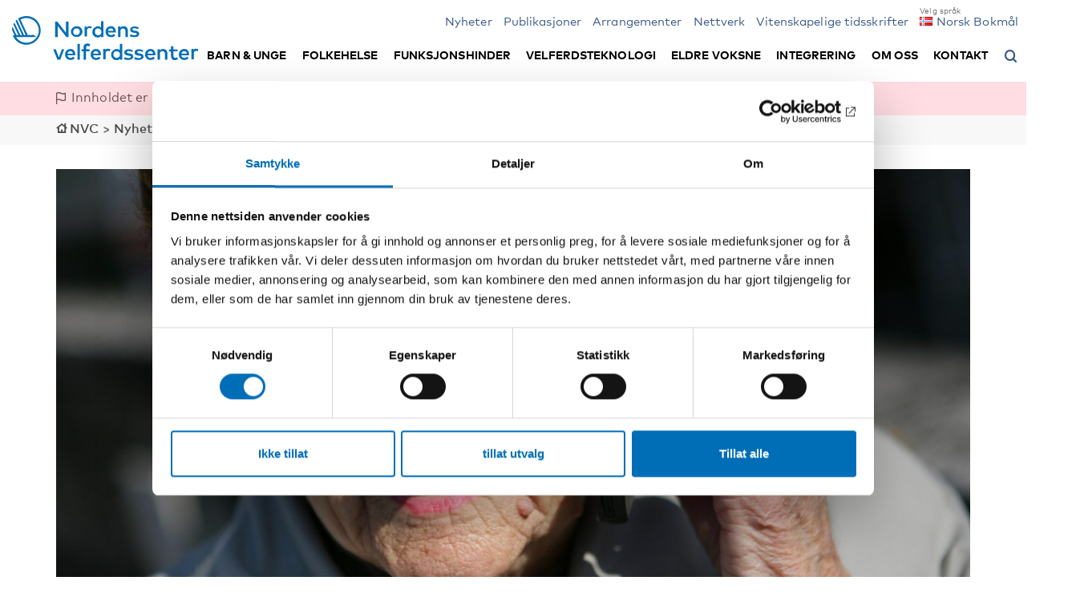

--- FILE ---
content_type: text/html; charset=UTF-8
request_url: https://nordicwelfare.org/nb/nyheter/livskvalitet-for-aldre-en-vaxande-framtidsfraga/
body_size: 20541
content:
<!DOCTYPE html>
<html lang="nb-NO">

<head>
    <meta charset="UTF-8" />
    <meta name="viewport" content="width=device-width, initial-scale=1.0">
    <meta http-equiv="X-UA-Compatible" content="IE=edge">
    <link rel="pingback" href="https://nordicwelfare.org/xmlrpc.php" />
    <title>
                Livskvalitet för äldre – en växande framtidsfråga | NVC    </title>
    <!-- title will be auto generated by theme -->

    <!-- favicon -->
    <link rel="shortcut icon" href="https://nordicwelfare.org/wp-content/themes/nvc/assets/images/favicon/favicon.ico" type="image/x-icon" />
    <link rel="apple-touch-icon" sizes="57x57" href="https://nordicwelfare.org/wp-content/themes/nvc/assets/images/favicon/apple-icon-57x57.png">
    <link rel="apple-touch-icon" sizes="60x60" href="https://nordicwelfare.org/wp-content/themes/nvc/assets/images/favicon/apple-icon-60x60.png">
    <link rel="apple-touch-icon" sizes="72x72" href="https://nordicwelfare.org/wp-content/themes/nvc/assets/images/favicon/apple-icon-72x72.png">
    <link rel="apple-touch-icon" sizes="76x76" href="https://nordicwelfare.org/wp-content/themes/nvc/assets/images/favicon/apple-icon-76x76.png">
    <link rel="apple-touch-icon" sizes="114x114" href="https://nordicwelfare.org/wp-content/themes/nvc/assets/images/favicon/apple-icon-114x114.png">
    <link rel="apple-touch-icon" sizes="120x120" href="https://nordicwelfare.org/wp-content/themes/nvc/assets/images/favicon/apple-icon-120x120.png">
    <link rel="apple-touch-icon" sizes="144x144" href="https://nordicwelfare.org/wp-content/themes/nvc/assets/images/favicon/apple-icon-144x144.png">
    <link rel="apple-touch-icon" sizes="152x152" href="https://nordicwelfare.org/wp-content/themes/nvc/assets/images/favicon/apple-icon-152x152.png">
    <link rel="apple-touch-icon" sizes="180x180" href="https://nordicwelfare.org/wp-content/themes/nvc/assets/images/favicon/apple-icon-180x180.png">
    <link rel="icon" type="image/png" sizes="192x192" href="https://nordicwelfare.org/wp-content/themes/nvc/assets/images/favicon/android-icon-192x192.png">
    <link rel="icon" type="image/png" sizes="32x32" href="https://nordicwelfare.org/wp-content/themes/nvc/assets/images/favicon/favicon-32x32.png">
    <link rel="icon" type="image/png" sizes="96x96" href="https://nordicwelfare.org/wp-content/themes/nvc/assets/images/favicon/favicon-96x96.png">
    <link rel="icon" type="image/png" sizes="16x16" href="https://nordicwelfare.org/wp-content/themes/nvc/assets/images/favicon/favicon-16x16.png">
    <link rel="manifest" href="https://nordicwelfare.org/wp-content/themes/nvc/assets/images/favicon/manifest.json">
    <meta name="msapplication-TileColor" content="#ffffff">
    <meta name="msapplication-TileImage" content="https://nordicwelfare.org/wp-content/themes/nvc/assets/images/favicon/ms-icon-144x144.png">
    <meta name="theme-color" content="#ffffff">
    <script id="Cookiebot" src="https://consent.cookiebot.com/uc.js" data-culture="nb" data-cbid="6d96d6a4-76ce-432e-a9ec-2299059a918e" data-blockingmode="auto" type="text/javascript"></script>
    <meta name='robots' content='index, follow, max-image-preview:large, max-snippet:-1, max-video-preview:-1' />
	<style>img:is([sizes="auto" i], [sizes^="auto," i]) { contain-intrinsic-size: 3000px 1500px }</style>
	<link rel="alternate" href="https://nordicwelfare.org/nyheter/livskvalitet-for-aldre-en-vaxande-framtidsfraga/" hreflang="sv" />
<link rel="alternate" href="https://nordicwelfare.org/fi/nyheter/livskvalitet-for-aldre-en-vaxande-framtidsfraga/" hreflang="fi" />
<link rel="alternate" href="https://nordicwelfare.org/en/nyheter/livskvalitet-for-aldre-en-vaxande-framtidsfraga/" hreflang="en" />
<link rel="alternate" href="https://nordicwelfare.org/nb/nyheter/livskvalitet-for-aldre-en-vaxande-framtidsfraga/" hreflang="nb" />
<link rel="alternate" href="https://nordicwelfare.org/da/nyheter/livskvalitet-for-aldre-en-vaxande-framtidsfraga/" hreflang="da" />

	<!-- This site is optimized with the Yoast SEO Premium plugin v22.1 (Yoast SEO v26.8) - https://yoast.com/product/yoast-seo-premium-wordpress/ -->
	<meta name="description" content="I danska Århus arbetar kommunen mot ensamhet. I svenska Göteborg får äldre filma sin vardag och i norska Oslo är en stadsdel pilotområde för att skapa åldersvänliga städer. Antalet personer över 65 år ökar i hela Norden. Hur denna utmaning ska mötas vill Nordens välfärdscenters Ann Jönsson ta reda på i ett projekt om livskvalitet för äldre." />
	<link rel="canonical" href="https://nordicwelfare.org/nb/nyheter/livskvalitet-for-aldre-en-vaxande-framtidsfraga/" />
	<meta property="og:locale" content="nb_NO" />
	<meta property="og:locale:alternate" content="sv_SE" />
	<meta property="og:locale:alternate" content="fi_FI" />
	<meta property="og:locale:alternate" content="en_GB" />
	<meta property="og:locale:alternate" content="da_DK" />
	<meta property="og:type" content="article" />
	<meta property="og:title" content="Livskvalitet för äldre – en växande framtidsfråga" />
	<meta property="og:url" content="https://nordicwelfare.org/nb/nyheter/livskvalitet-for-aldre-en-vaxande-framtidsfraga/" />
	<meta property="og:site_name" content="NVC" />
	<meta property="article:publisher" content="https://www.facebook.com/nordicwelfare/" />
	<meta property="article:modified_time" content="2020-09-04T14:53:31+00:00" />
	<meta property="og:image" content="https://nordicwelfare.org/wp-content/uploads/2017/06/2826294-elderly-lady-making-a-call-outdoors-1200x675.jpg" />
	<meta property="og:image:width" content="1200" />
	<meta property="og:image:height" content="675" />
	<meta property="og:image:type" content="image/jpeg" />
	<meta name="twitter:card" content="summary_large_image" />
	<meta name="twitter:image" content="https://nordicwelfare.org/wp-content/uploads/2017/06/2826294-elderly-lady-making-a-call-outdoors-1200x675.jpg" />
	<meta name="twitter:site" content="@Nordicwelfare1" />
	<script type="application/ld+json" class="yoast-schema-graph">{"@context":"https://schema.org","@graph":[{"@type":"WebPage","@id":"https://nordicwelfare.org/nb/nyheter/livskvalitet-for-aldre-en-vaxande-framtidsfraga/","url":"https://nordicwelfare.org/nb/nyheter/livskvalitet-for-aldre-en-vaxande-framtidsfraga/","name":"Livskvalitet för äldre – en växande framtidsfråga | NVC","isPartOf":{"@id":"https://nordicwelfare.org/nb/#website"},"datePublished":"2017-06-29T22:00:00+00:00","dateModified":"2020-09-04T14:53:31+00:00","breadcrumb":{"@id":"https://nordicwelfare.org/nb/nyheter/livskvalitet-for-aldre-en-vaxande-framtidsfraga/#breadcrumb"},"inLanguage":"nb-NO","potentialAction":[{"@type":"ReadAction","target":["https://nordicwelfare.org/nb/nyheter/livskvalitet-for-aldre-en-vaxande-framtidsfraga/"]}]},{"@type":"BreadcrumbList","@id":"https://nordicwelfare.org/nb/nyheter/livskvalitet-for-aldre-en-vaxande-framtidsfraga/#breadcrumb","itemListElement":[{"@type":"ListItem","position":1,"name":"Home","item":"https://nordicwelfare.org/nb/"},{"@type":"ListItem","position":2,"name":"Nyheter","item":"https://nordicwelfare.org/nb/nyheter/"},{"@type":"ListItem","position":3,"name":"Livskvalitet för äldre – en växande framtidsfråga"}]},{"@type":"WebSite","@id":"https://nordicwelfare.org/nb/#website","url":"https://nordicwelfare.org/nb/","name":"NVC","description":"Aktuell kunskap om välfärden i Norden","publisher":{"@id":"https://nordicwelfare.org/nb/#organization"},"potentialAction":[{"@type":"SearchAction","target":{"@type":"EntryPoint","urlTemplate":"https://nordicwelfare.org/nb/?s={search_term_string}"},"query-input":{"@type":"PropertyValueSpecification","valueRequired":true,"valueName":"search_term_string"}}],"inLanguage":"nb-NO"},{"@type":"Organization","@id":"https://nordicwelfare.org/nb/#organization","name":"Nordens välfärdscenter","url":"https://nordicwelfare.org/nb/","logo":{"@type":"ImageObject","inLanguage":"nb-NO","@id":"https://nordicwelfare.org/nb/#/schema/logo/image/","url":"https://nordicwelfare.org/wp-content/uploads/2018/01/nvc-logo-1.svg","contentUrl":"https://nordicwelfare.org/wp-content/uploads/2018/01/nvc-logo-1.svg","width":111.7,"height":26.15,"caption":"Nordens välfärdscenter"},"image":{"@id":"https://nordicwelfare.org/nb/#/schema/logo/image/"},"sameAs":["https://www.facebook.com/nordicwelfare/","https://x.com/Nordicwelfare1","https://www.linkedin.com/company/895881","https://www.youtube.com/user/nordicwelfare1/"]}]}</script>
	<!-- / Yoast SEO Premium plugin. -->


<link rel='dns-prefetch' href='//static.addtoany.com' />
<link rel='dns-prefetch' href='//www.google.com' />
<style id='classic-theme-styles-inline-css' type='text/css'>
/*! This file is auto-generated */
.wp-block-button__link{color:#fff;background-color:#32373c;border-radius:9999px;box-shadow:none;text-decoration:none;padding:calc(.667em + 2px) calc(1.333em + 2px);font-size:1.125em}.wp-block-file__button{background:#32373c;color:#fff;text-decoration:none}
</style>
<link rel="stylesheet" href="https://nordicwelfare.org/wp-content/plugins/searchwp-live-ajax-search/assets/styles/style.min.css">
<style id='searchwp-live-search-inline-css' type='text/css'>
.searchwp-live-search-result .searchwp-live-search-result--title a {
  font-size: 16px;
}
.searchwp-live-search-result .searchwp-live-search-result--price {
  font-size: 14px;
}
.searchwp-live-search-result .searchwp-live-search-result--add-to-cart .button {
  font-size: 14px;
}

</style>
<link rel="stylesheet" href="https://nordicwelfare.org/wp-content/plugins/add-to-any/addtoany.min.css">
<link rel="stylesheet" href="https://nordicwelfare.org/wp-content/themes/nvc/build/main.css?1760599567">
<script type="text/javascript" id="addtoany-core-js-before">
/* <![CDATA[ */
window.a2a_config=window.a2a_config||{};a2a_config.callbacks=[];a2a_config.overlays=[];a2a_config.templates={};a2a_localize = {
	Share: "Share",
	Save: "Save",
	Subscribe: "Subscribe",
	Email: "Email",
	Bookmark: "Bookmark",
	ShowAll: "Show all",
	ShowLess: "Show less",
	FindServices: "Find service(s)",
	FindAnyServiceToAddTo: "Instantly find any service to add to",
	PoweredBy: "Powered by",
	ShareViaEmail: "Share via email",
	SubscribeViaEmail: "Subscribe via email",
	BookmarkInYourBrowser: "Bookmark in your browser",
	BookmarkInstructions: "Press Ctrl+D or \u2318+D to bookmark this page",
	AddToYourFavorites: "Add to your favorites",
	SendFromWebOrProgram: "Send from any email address or email program",
	EmailProgram: "Email program",
	More: "More&#8230;",
	ThanksForSharing: "Thanks for sharing!",
	ThanksForFollowing: "Thanks for following!"
};
/* ]]> */
</script>
<script type="text/javascript" defer src="https://static.addtoany.com/menu/page.js" id="addtoany-core-js"></script>
<script type="text/javascript" src="https://nordicwelfare.org/wp-includes/js/jquery/jquery.min.js" id="jquery-core-js"></script>
<script type="text/javascript" src="https://nordicwelfare.org/wp-includes/js/jquery/jquery-migrate.min.js" id="jquery-migrate-js"></script>
<script type="text/javascript" defer src="https://nordicwelfare.org/wp-content/plugins/add-to-any/addtoany.min.js" id="addtoany-jquery-js"></script>
<script type="text/javascript" src="https://nordicwelfare.org/wp-content/themes/nvc/assets/javascript/vendors/jquery.hoverIntent.min.js" id="js-hover-intent-js"></script>
<script type="text/javascript" src="https://nordicwelfare.org/wp-content/themes/nvc/build/app.js?1760599567&amp;ver=6.8.2" id="js-js"></script>

    <script data-cookieconsent="ignore" src="https://cdn.jsdelivr.net/npm/js-cookie@2/src/js.cookie.min.js"></script>
    <script data-cookieconsent="ignore">
        var ajax_url = "https://nordicwelfare.org/wp-admin/admin-ajax.php";
        var searchwp_live_aria_label = "Søkeresultat";
        var searchwp_input_aria_label = "Beskrivelse av søkefeltet";

        // Show the translations for the cookiebot iframe content polylang registerd strings
        var cookiebot_iframe_title = "Markedsføringscookies må aksepteres for å kunne bruke denne funksjonen.";
        var cookiebot_iframe_title_yt = "Aksepter markedsføringskaken for å spille denne YouTube-videoen.";
        var cookiebot_iframe_marketing_btn_txt = "Aksepter markedsføringscookies";
        var cookiebot_iframe_open_settings_btn_txt = "Åpne Cookiebot-innstillinger";
        var cookiebot_googletrans_consent_message = "Alle informasjonskapsler må aktiveres for å kunne bruke Google Translate-widgeten for å oversette hele siden til språket du velger.";
    </script>

            <!-- Matomo Tag Manager -->
        <script data-cookieconsent="ignore">
            var _mtm = window._mtm = window._mtm || [];
            _mtm.push({
                'mtm.startTime': (new Date().getTime()),
                'event': 'mtm.Start'
            });
            (function() {
                var d = document,
                    g = d.createElement('script'),
                    s = d.getElementsByTagName('script')[0];
                g.async = true;
                g.src = 'https://cdn.matomo.cloud/nordicwelfare.matomo.cloud/container_UD9ydsLH.js';
                s.parentNode.insertBefore(g, s);
            })();
        </script>
        <!-- End Matomo Tag Manager -->
    
    
    
    <!-- Color styles -->
    <style>
	/*Base color*/

	a,
	a:hover,
	a:focus,
	a:active,
	.category-wrap.base-color p.category,
	a.base-color,
	.frontpage-events-wrap h3 a:hover,
	.frontpage-events-wrap h3 a:active,
	.frontpage-events-wrap h3 a:focus,
	.frontpage-news-wrap h3 a:hover,
	.frontpage-news-wrap h3 a:active,
	.frontpage-news-wrap h3 a:focus,
	.frontpage-projects-wrap h3 a:hover,
	.frontpage-projects-wrap h3 a:active,
	.frontpage-projects-wrap h3 a:focus,
	.frontpage-publications-wrap h3 a:hover,
	.frontpage-publications-wrap h3 a:active,
	.frontpage-publications-wrap h3 a:focus,
	.home .filters-sort ul.sort-categories li a:hover,
	.home .filters-sort ul.sort-categories li a:active,
	.home .filters-sort ul.sort-categories li a:focus,
	.filters-sort .filters-categories li a:hover,
	.filters-sort .filters-categories li a:active,
	.filters-sort .filters-categories li a:focus,
	.filters-sort .filters-countries-inline li a:hover,
	.filters-sort .filters-countries-inline li a:active,
	.filters-sort .filters-countries-inline li a:focus,
	.filters-sort .filters-events li button:hover,
	.filters-sort .filters-events li button:active,
	.filters-sort .filters-events li button:focus,
	.filters-sort .filters-types-popnad li a:hover,
	.filters-sort .filters-types-popnad li a:active,
	.filters-sort .filters-types-popnad li a:focus,
	.filters-sort .filters-subcategory-dates li a:hover,
	.filters-sort.filters-subcategory-dates li a:active,
	.filters-sort .filters-subcategory-dates li a:focus,
	.filters-sort .filters-fields li a:hover,
	.filters-sort .filters-fields li a:active,
	.filters-sort .filters-fields li a:focus,
	.page-meta .filters-categories li a:hover,
	.page-meta .filters-categories li a:active,
	.page-meta .filters-categories li a:focus,
	.page-meta .filters-countries-inline li a:hover,
	.page-meta .filters-countries-inline li a:active,
	.page-meta .filters-countries-inline li a:focus,
	.page-meta .filters-events li button:hover,
	.page-meta .filters-events li button:active,
	.page-meta .filters-events li button:focus,
	.page-meta .filters-types-popnad li a:hover,
	.page-meta .filters-types-popnad li a:active,
	.page-meta .filters-types-popnad li a:focus,
	.page-meta .filters-subcategory-dates li a:hover,
	.page-meta .filters-subcategory-dates li a:active,
	.page-meta .filters-subcategory-dates li a:focus,
	.personal-meta .filters-fields li a:hover,
	.personal-meta .filters-fields li a:active,
	.personal-meta .filters-fields li a:focus,
	.post-type-archive .news-wrap h3 a:hover,
	.post-type-archive .news-wrap h3 a:focus,
	.post-type-archive .news-wrap h3 a:active,
	.post-type-archive .publications-wrap h3 a:hover,
	.post-type-archive .publications-wrap h3 a:focus,
	.post-type-archive .publications-wrap h3 a:active,
	.post-type-archive .events-wrap h3 a:hover,
	.post-type-archive .events-wrap h3 a:focus,
	.post-type-archive .events-wrap h3 a:active,
	.post-type-archive .projects-wrap h3 a:hover,
	.post-type-archive .projects-wrap h3 a:focus,
	.post-type-archive .projects-wrap h3 a:active,
	.filters-date li .toggle-filters:hover,
	.filters-date li .toggle-filters:focus,
	.filters-date li .toggle-filters:active,
	.filters-type li .toggle-filters:hover,
	.filters-type li .toggle-filters:focus,
	.filters-type li .toggle-filters:active,
	.filters li .toggle-filters:hover,
	.filters li .toggle-filters:focus,
	.filters li .toggle-filters:active,
	.search-wrap h3 a:hover,
	.search-wrap h3 a:focus,
	.search-wrap h3 a:active,
	.base-color-text,
	.frontpage-news-wrap h3 a:hover,
	.frontpage-news-wrap h3 a:focus,
	.frontpage-news-wrap h3 a:active,
	.post-type-archive h3 a:hover,
	.post-type-archive h3 a:focus,
	.post-type-archive h3 a:active,
	.related-news-wrap h3 a:hover,
	.related-news-wrap h3 a:focus,
	.related-news-wrap h3 a:active,
	.info-wrap h3 a:hover,
	.info-wrap h3 a:focus,
	.info-wrap h3 a:active,
	.grid .item h3.publication:hover,
	.grid .item h3.publication:focus,
	.grid .item h3.publication:active {
		color: #385988;
	}

	/*Page submenu left*/
	.sub-menu-page li.current_page_item a {
		color: #385988 !important;
	}

	/*Breadcrumbs*/
	.breadcrumbs-wrap .breadcrumbs a:hover,
	.breadcrumbs-wrap .breadcrumbs a:active,
	.breadcrumbs-wrap .breadcrumbs a:focus {
		color: #385988;
	}

	/*Blockquote*/
	blockquote:before {
		color: #385988;
	}

	/*Menu*/
	ul.main-menu.mobile li ul.sub-menu li a:before,
	ul.main-menu.mobile li:before,
	header .search button:after {
		color: #385988;
	}

	/*Toggle sidebar*/
	.toggle-info:after {
		color: #385988;
	}

	.sidebar-left-wrap-toggle .toggle-info,
	.sidebar-right-wrap-toggle .toggle-info,
	.single-publikationer_cpt .sidebar-left-wrap-toggle .toggle-info,
	.single-popnad_cpt .sidebar-left-wrap-toggle .toggle-info {
		border-bottom: 4px solid #385988;
	}

	/*Sidebar right*/
	.single-nyheter_cpt .sidebar-right-wrap .sidebar-blocks-single-wrap,
	.single-projekt_cpt .sidebar-right-wrap .sidebar-blocks-single-wrap,
	.single-evanemang_cpt .sidebar-right-event-wrap .sidebar-blocks-single-wrap,
	.single-external_events_cpt .sidebar-right-event-wrap .sidebar-blocks-single-wrap,
	.single-publikationer_cpt .sidebar-left-publications-wrap,
	.single-publikationer_cpt .sidebar-blocks-single-wrap {
		color: #385988;
	}

	/* Sidebar right */
	.free-event {
		background: #266d51;
	}

	/* WCAG keyboard focus */
	a:focus,
	button:focus,
	input.search-field:focus,
	input[type="button"]:focus,
	.accordian-block__summary:focus,
	.header-filters__description:focus {
		outline: 0.1rem solid white;
		box-shadow: 0 0 0 0.2rem black;
	}

	/*Checkboxes*/
	.filter-types input[type=checkbox]:checked+label:after,
	.filter-categories input[type=checkbox]:checked+label:after,
	.filter-years input[type=checkbox]:checked+label:after,
	.filter-countries input[type=checkbox]:checked+label:after,
	.filter-languages input[type=checkbox]:checked+label:after,
	.filter-tags input[type=checkbox]:checked+label:after,
	.filter-years-sort input[type=checkbox]:checked+label:after,
	.filter-publication-types-sort input[type=checkbox]:checked+label:after {
		color: #385988;
	}

	.filters-date.exempel .filters-categories li.active {
		color: #385988;
	}


	.centered-h2 hr,
	.open-page a,
	.load-more button,
	.cookie-btn button,
	hr.base-color,
	.filters-sort .filters-categories li.active,
	.filters-sort .filters-events li.active,
	.filters-sort .filters-types-popnad li.active,
	.filters-sort .filters-subcategory-dates li.active,
	.page-meta .filters-categories li.active,
	.page-meta .filters-countries-inline li.active,
	.page-meta .filters-events li.active,
	.page-meta .filters-types-popnad li.active,
	.page-meta .filters-subcategory-dates li.active,
	.personal-meta .filters-fields li.active,
	.home .header-wrap.front-header .search-front .search-submit,
	.frontpage-news-wrap .owl-carousel.news-slider .owl-dots .owl-dot.active span,
	.newsletter-box .apsispro-signup-button,
	.header-search-wrap .header-search .search-submit,
	.search_publications .search-submit {
		background: #385988;
	}

	/* Gravity forms */
	.gform_wrapper .button {
		background: #385988;
	}

	::selection {
		color: white;
		background: #385988;
	}

	::-moz-selection {
		color: white;
		background: #385988;
	}



	/*Base color dark*/

	.small-menu li a,
	.pll-swticher,
	.goog-te-menu-value span {
		color: #385988;
	}



	/*Alternative color*/

	a.alternative-color,
	.category-wrap.alternative-color p.category {
		color: #385988;
	}

	hr.alternative-color,
	hr.popnad_nyheter_cpt,
	.finished-post {
		background: #266d51;
	}

	/*Publications*/
	.alternative-color .publication-type {
		color: #385988;
	}


	/*Color nyhet popnad*/

	a.farg_nyhet,
	.category-wrap.popnad_nyheter_cpt p.category {
		color: #266d51;
	}

	hr.farg_nyhet,
	hr.popnad_nyheter_cpt {
		background: #266d51;
	}

	/*Color krönika popnad*/

	a.farg_kronika,
	.category-wrap.kronikor_cpt p.category {
		color: #385A88;
	}

	hr.farg_kronika,
	hr.kronikor_cpt {
		background: #385A88;
	}

	/*Color reportage popnad*/

	a.farg_reportage,
	.category-wrap.reportage_cpt p.category {
		color: #A86315;
	}

	hr.farg_reportage,
	hr.reportage_cpt {
		background: #A86315;
	}

	/*Color Tidsskriften NAD popnad*/

	.page-template-page-tidskriften-nad .bigscreenpadding :not(h3) a {
		color: #385988;
	}

	/*Color krönika popnad*/

	a.farg_artikel,
	.category-wrap.popnad_cpt p.category {
		color: #385988;
	}

	hr.farg_artikel,
	hr.popnad_cpt {
		background: #385988;
	}

	.single-popnad_cpt .bottom-content {
		color: #266d51;
	}

	/*Color tema popnad*/

	a.farg_tema,
	.category-wrap.tema_cpt p.category {
		color: #385988;
	}

	hr.farg_tema,
	hr.tema_cpt {
		background: #385988;
	}

	/*Color blogg popnad*/

	a.farg_blogg,
	.category-wrap.blogg_cpt p.category {
		color: #385988;
	}

	hr.farg_blogg,
	hr.blogg_cpt {
		background: #385988;
	}

	/*Color tidsskrift popnad*/

	a.farg_tidsskrift,
	.category-wrap.tidsskrift_cpt p.category {
		color: #385988;
	}

	hr.farg_tidsskrift,
	hr.tidsskrift_cpt {
		background: #385988;
	}

	/* INTEGRATION NORDEN */
	.colored-top-bar {
		background: #385988;
	}

	/* Tabs */
	ul.tabs li.current button {
		color: #385988;
	}

	/* Kartor cpt */
	.sidebar-left-publications-wrap a.map-link,
	.sidebar-left-publications-wrap a.map-link:hover,
	.sidebar-left-publications-wrap a.map-link:active,
	.sidebar-left-publications-wrap a.map-link:focus {
		color: #385988;
	}

	.site-2 ul.landsort li.current_page_item {
		background: #385988;
	}

	.site-2 .filter-sort .filters-label-sign-red:after {
		color: #385988;
	}

	/* BG colors general elements */
	.site-2 .filters-sort .filters-categories li.active,
	.site-2 .filters-sort .filters-countries-inline li.active,
	.site-2 .filters-sort .filters-events li.active,
	.site-2 .page-meta .filters-categories li.active,
	.site-2 .page-meta .filters-countries-inline li.active,
	.site-2 .page-meta .filters-events li.active,
	.site-2 .load-more button,
	.site-2 .open-page a,
	.site-2 .header-search-wrap .header-search .search-submit {
		background: #385988;
	}

	/* Themes */
	.theme-box__filter:hover .theme-box__heading:after {
		color: #385988;
	}

	/* Border on main menu */
	.site-2.post-type-archive-teman_cpt .menu-wrap {
		border-bottom: 0.9rem solid #385988;
	}

	/* Arrow on main menu item */
	.site-2.post-type-archive-teman_cpt .main-nav ul.main-menu.desktop li:not(.menu-item-has-children).active:after {
		border-bottom: 14px solid #385988;
	}
</style></head>

<body class="wp-singular nyheter_cpt-template-default single single-nyheter_cpt postid-19392 wp-theme-nvc livskvalitet-for-aldre-en-vaxande-framtidsfraga site-1 current-language-nb" data-site="1">
    <!--[if lte IE 9]>
		<div class="alert-warning text-center"> 'Du använder en gammal webbläsare. Var vänlig att <a href="http://browsehappy.com/">uppdatera din webbläsare</a> för att denna hemsida ska fungera korrekt. </div>
  <![endif]-->

        
    <a href="#main_content" class="skip" tabindex="1">Gå til hovedinnhold</a>

    <!-- site overlay -->
    <div id="site-overlay"></div>

    <!-- site wrapper -->
    <div id="wrapper">

        <!-- popNAD -->
        
                                <!-- No shadow on header if "Not translated" message shown -->
                                
                                <header class="site-1 not-translated-header" data-id="1" style="position:relative;">
                                    <!-- Integration Norden colored top bar -->
                                                                        <!-- END Integration Norden colored top bar -->

                                    <div class="menu-wrap">
                                        <div class="container menu-container">
                                            <div class="row">
                                                <div class="col-xs-12">

                                                    <!-- logo other -->
                                                    <nav class="navbar main-nav">

                                                                                                                                                                            
                                                            <a class="logo-header" title="" href="https://nordicwelfare.org/nb/">
                                                                <img src="https://nordicwelfare.org/wp-content/uploads/2019/10/nvc-logo-no.svg" alt="" title="">
                                                            </a>

                                                        
                                                        <div class="search mobile">
                                                            <button aria-label="Åpne søkemeny" aria-expanded="false" aria-controls="header-search-wrap">
                                                                <span style="visibility: hidden; position: absolute;">Åpne søkemeny</span>

                                                            </button>
                                                        </div>

                                                        <!-- Menu -->
                                                        <a href="#" title="Meny" class="menu-opener">
                                                            <span class="form-label-info">Meny</span>
                                                            <span class="bars"></span>
                                                        </a>

                                                    


                                                    <!-- If Minimeny -->
                                                    <ul id="menu-minimeny-norska" class="small-menu"><li class="menu-item menu-nyheter"><a href="https://nordicwelfare.org/nb/nyheter/">Nyheter</a></li>
<li class="menu-item menu-publikasjoner"><a href="https://nordicwelfare.org/nb/publikationer/">Publikasjoner</a></li>
<li class="menu-item menu-arrangementer"><a href="https://nordicwelfare.org/nb/evenemang/">Arrangementer</a></li>
<li class="menu-item menu-nettverk"><a href="https://nordicwelfare.org/nb/natverk/">Nettverk</a></li>
<li class="menu-item menu-vitenskapelige-tidsskrifter"><a href="https://nordicwelfare.org/nb/vitenskapelige-tidsskrifter/">Vitenskapelige tidsskrifter</a></li>
<li class="pll-parent-menu-item menu-item menu-item-has-children menu-norsk-bokmal"><a href="#pll_switcher"><img src="[data-uri]" alt="" width="16" height="11" style="width: 16px; height: 11px;" /><span style="margin-left:0.3em;">Norsk Bokmål</span></a>
<ul class="sub-menu">
	<li class="lang-item lang-item-49 lang-item-sv lang-item-first menu-item menu-svenska"><a href="https://nordicwelfare.org/nyheter/livskvalitet-for-aldre-en-vaxande-framtidsfraga/" hreflang="sv-SE" lang="sv-SE"><img src="[data-uri]" alt="" width="16" height="11" style="width: 16px; height: 11px;" /><span style="margin-left:0.3em;">Svenska</span></a></li>
	<li class="lang-item lang-item-52 lang-item-fi menu-item menu-suomi"><a href="https://nordicwelfare.org/fi/nyheter/livskvalitet-for-aldre-en-vaxande-framtidsfraga/" hreflang="fi" lang="fi"><img src="[data-uri]" alt="" width="16" height="11" style="width: 16px; height: 11px;" /><span style="margin-left:0.3em;">Suomi</span></a></li>
	<li class="lang-item lang-item-56 lang-item-en menu-item menu-english"><a href="https://nordicwelfare.org/en/nyheter/livskvalitet-for-aldre-en-vaxande-framtidsfraga/" hreflang="en-GB" lang="en-GB"><img src="[data-uri]" alt="" width="16" height="11" style="width: 16px; height: 11px;" /><span style="margin-left:0.3em;">English</span></a></li>
	<li class="lang-item lang-item-116 lang-item-da menu-item menu-dansk"><a href="https://nordicwelfare.org/da/nyheter/livskvalitet-for-aldre-en-vaxande-framtidsfraga/" hreflang="da-DK" lang="da-DK"><img src="[data-uri]" alt="" width="16" height="11" style="width: 16px; height: 11px;" /><span style="margin-left:0.3em;">Dansk</span></a></li>
</ul>
</li>
</ul>
                                                    <!-- popNAD -->
                                                                                                                <div class="main-menu-container desktop site-1">

                                                                <!-- Desktop menu -->
                                                                                                                                    <ul id="menu-huvudmeny-norska" class="main-menu desktop"><li class="menu-item menu-item-has-children menu-barn-unge"><a href="https://nordicwelfare.org/nb/barn-unge/">Barn &#038; unge</a>
<ul class="sub-menu">
	<li class="menu-item menu-om-omradet"><a href="https://nordicwelfare.org/nb/barn-unge/">Om området</a></li>
	<li class="menu-item menu-prosjekt"><a href="https://nordicwelfare.org/nb/barn-unge/projekt/">Prosjekt</a></li>
	<li class="menu-item menu-nyheter"><a href="https://nordicwelfare.org/nb/barn-unge/nyheter/">Nyheter</a></li>
	<li class="menu-item menu-publikasjoner"><a href="https://nordicwelfare.org/nb/barn-unge/publikationer/">Publikasjoner</a></li>
	<li class="menu-item menu-arrangementer"><a href="https://nordicwelfare.org/nb/barn-unge/evenemang/">Arrangementer</a></li>
	<li class="menu-item menu-nettverk"><a href="https://nordicwelfare.org/nb/barn-unge/natverk/">Nettverk</a></li>
</ul>
</li>
<li class="menu-item menu-item-has-children menu-folkehelse"><a href="https://nordicwelfare.org/nb/folkehelse/">Folkehelse</a>
<ul class="sub-menu">
	<li class="menu-item menu-om-omradet"><a href="https://nordicwelfare.org/nb/folkehelse/">Om området</a></li>
	<li class="menu-item menu-prosjekt"><a href="https://nordicwelfare.org/nb/folkehelse/projekt/">Prosjekt</a></li>
	<li class="menu-item menu-nyheter"><a href="https://nordicwelfare.org/nb/folkehelse/nyheter/">Nyheter</a></li>
	<li class="menu-item menu-publikasjoner"><a href="https://nordicwelfare.org/nb/folkehelse/publikationer/">Publikasjoner</a></li>
	<li class="menu-item menu-arrangementer"><a href="https://nordicwelfare.org/nb/folkehelse/evenemang/">Arrangementer</a></li>
	<li class="menu-item menu-nettverk"><a href="https://nordicwelfare.org/nb/folkehelse/natverk/">Nettverk</a></li>
</ul>
</li>
<li class="menu-item menu-item-has-children menu-funksjonshinder"><a href="https://nordicwelfare.org/nb/funksjonshinder/">Funksjonshinder</a>
<ul class="sub-menu">
	<li class="menu-item menu-om-omradet"><a href="https://nordicwelfare.org/nb/funksjonshinder/">Om området</a></li>
	<li class="menu-item menu-prosjekt"><a href="https://nordicwelfare.org/nb/funksjonshinder/projekt/">Prosjekt</a></li>
	<li class="menu-item menu-nyheter"><a href="https://nordicwelfare.org/nb/funksjonshinder/nyheter/">Nyheter</a></li>
	<li class="menu-item menu-publikasjoner"><a href="https://nordicwelfare.org/nb/funksjonshinder/publikationer/">Publikasjoner</a></li>
	<li class="menu-item menu-arrangementer"><a href="https://nordicwelfare.org/nb/funksjonshinder/evenemang/">Arrangementer</a></li>
	<li class="menu-item menu-nettverk"><a href="https://nordicwelfare.org/nb/funksjonshinder/natverk/">Nettverk</a></li>
	<li class="menu-item menu-sok-om-bidrag"><a href="https://nordicwelfare.org/nb/funksjonshinder/stotteordninga/">Søk om bidrag</a></li>
</ul>
</li>
<li class="menu-item menu-item-has-children menu-velferdsteknologi"><a href="https://nordicwelfare.org/nb/velferdspolitikk/">Velferdsteknologi</a>
<ul class="sub-menu">
	<li class="menu-item menu-om-omradet"><a href="https://nordicwelfare.org/nb/velferdspolitikk/">Om området</a></li>
	<li class="menu-item menu-prosjekt"><a href="https://nordicwelfare.org/nb/velferdspolitikk/projekt/">Prosjekt</a></li>
	<li class="menu-item menu-nyheter"><a href="https://nordicwelfare.org/nb/velferdspolitikk/nyheter/">Nyheter</a></li>
	<li class="menu-item menu-publikasjoner"><a href="https://nordicwelfare.org/nb/velferdspolitikk/publikationer/">Publikasjoner</a></li>
	<li class="menu-item menu-arrangementer"><a href="https://nordicwelfare.org/nb/velferdspolitikk/evenemang/">Arrangementer</a></li>
	<li class="menu-item menu-nettverk"><a href="https://nordicwelfare.org/nb/velferdspolitikk/natverk/">Nettverk</a></li>
</ul>
</li>
<li class="menu-item menu-item-has-children menu-eldre-voksne"><a href="https://nordicwelfare.org/nb/eldre-voksne/">Eldre voksne</a>
<ul class="sub-menu">
	<li class="menu-item menu-om-omradet"><a href="https://nordicwelfare.org/nb/eldre-voksne/">Om området</a></li>
	<li class="menu-item menu-nyheter"><a href="https://nordicwelfare.org/nb/eldre-voksne/nyheter/">Nyheter</a></li>
	<li class="menu-item menu-nettverk"><a href="https://nordicwelfare.org/nb/eldre-voksne/natverk/">Nettverk</a></li>
	<li class="menu-item menu-arrangementer"><a href="https://nordicwelfare.org/nb/eldre-voksne/evenemang/">Arrangementer</a></li>
	<li class="menu-item menu-publikasjoner"><a href="https://nordicwelfare.org/nb/eldre-voksne/publikationer/">Publikasjoner</a></li>
	<li class="menu-item menu-prosjekt"><a href="https://nordicwelfare.org/nb/eldre-voksne/projekt/">Prosjekt</a></li>
</ul>
</li>
<li class="menu-item menu-item-has-children menu-integrering"><a href="https://nordicwelfare.org/nb/integrering/">Integrering</a>
<ul class="sub-menu">
	<li class="menu-item menu-om-omradet"><a href="https://nordicwelfare.org/nb/integrering/">Om området</a></li>
	<li class="menu-item menu-prosjekt"><a href="https://nordicwelfare.org/nb/integrering/projekt/">Prosjekt</a></li>
	<li class="menu-item menu-nyheter"><a href="https://nordicwelfare.org/nb/integrering/nyheter/">Nyheter</a></li>
	<li class="menu-item menu-publikasjoner"><a href="https://nordicwelfare.org/nb/integrering/publikationer/">Publikasjoner</a></li>
	<li class="menu-item menu-arrangementer"><a href="https://nordicwelfare.org/nb/integrering/evenemang/">Arrangementer</a></li>
</ul>
</li>
<li class="menu-item menu-item-has-children menu-om-oss"><a href="https://nordicwelfare.org/nb/om-oss-4/">Om oss</a>
<ul class="sub-menu">
	<li class="menu-item menu-om-oss"><a href="https://nordicwelfare.org/nb/om-oss-4/">Om oss</a></li>
	<li class="menu-item menu-arbeid-med-oss"><a href="https://nordicwelfare.org/nb/om-oss-4/lediga-jobb/">Arbeid med oss</a></li>
	<li class="menu-item menu-presse"><a href="https://nordicwelfare.org/nb/om-oss-4/presse/">Presse</a></li>
	<li class="menu-item menu-internasjonalt-samarbeid"><a href="https://nordicwelfare.org/nb/om-oss-4/internasjonalt-samarbeid/">Internasjonalt samarbeid</a></li>
	<li class="menu-item menu-vare-nyhetsbrev"><a href="https://nordicwelfare.org/nb/om-oss-4/vare-nyhetsbrev/">Våre nyhetsbrev</a></li>
	<li class="menu-item menu-tilgjengelighetserklaering"><a href="https://nordicwelfare.org/nb/om-oss-4/tillganglighetsredogorelse/">Tilgjengelighetserklæring</a></li>
</ul>
</li>
<li class="menu-item menu-item-has-children menu-kontakt"><a href="https://nordicwelfare.org/nb/kontakt-2/">Kontakt</a>
<ul class="sub-menu">
	<li class="menu-item menu-kontorene-vare"><a href="https://nordicwelfare.org/nb/kontakt-2/">Kontorene våre</a></li>
	<li class="menu-item menu-personale"><a href="https://nordicwelfare.org/nb/personal/">Personale</a></li>
	<li class="menu-item menu-fakturor"><a href="https://nordicwelfare.org/nb/kontakt-2/fakturor/">Fakturor</a></li>
</ul>
</li>
</ul>
                                                                    <div class="search desktop">
                                                                        <button aria-label="Åpne søkemeny" aria-expanded="false" aria-controls="header-search-wrap">
                                                                            <span style="visibility: hidden; position: absolute;">Åpne søkemeny</span>
                                                                        </button>
                                                                    </div>

                                                                                                                            
                                                            <!-- popNAD -->
                                                                                                                            <!-- Mobile menu -->
                                                                                                                                    <ul id="menu-huvudmeny-norska-1" class="main-menu mobile"><li class="menu-item menu-item-has-children menu-barn-unge"><a href="https://nordicwelfare.org/nb/barn-unge/">Barn &#038; unge</a>
<ul class="sub-menu">
	<li class="menu-item menu-om-omradet"><a href="https://nordicwelfare.org/nb/barn-unge/">Om området</a></li>
	<li class="menu-item menu-prosjekt"><a href="https://nordicwelfare.org/nb/barn-unge/projekt/">Prosjekt</a></li>
	<li class="menu-item menu-nyheter"><a href="https://nordicwelfare.org/nb/barn-unge/nyheter/">Nyheter</a></li>
	<li class="menu-item menu-publikasjoner"><a href="https://nordicwelfare.org/nb/barn-unge/publikationer/">Publikasjoner</a></li>
	<li class="menu-item menu-arrangementer"><a href="https://nordicwelfare.org/nb/barn-unge/evenemang/">Arrangementer</a></li>
	<li class="menu-item menu-nettverk"><a href="https://nordicwelfare.org/nb/barn-unge/natverk/">Nettverk</a></li>
</ul>
</li>
<li class="menu-item menu-item-has-children menu-folkehelse"><a href="https://nordicwelfare.org/nb/folkehelse/">Folkehelse</a>
<ul class="sub-menu">
	<li class="menu-item menu-om-omradet"><a href="https://nordicwelfare.org/nb/folkehelse/">Om området</a></li>
	<li class="menu-item menu-prosjekt"><a href="https://nordicwelfare.org/nb/folkehelse/projekt/">Prosjekt</a></li>
	<li class="menu-item menu-nyheter"><a href="https://nordicwelfare.org/nb/folkehelse/nyheter/">Nyheter</a></li>
	<li class="menu-item menu-publikasjoner"><a href="https://nordicwelfare.org/nb/folkehelse/publikationer/">Publikasjoner</a></li>
	<li class="menu-item menu-arrangementer"><a href="https://nordicwelfare.org/nb/folkehelse/evenemang/">Arrangementer</a></li>
	<li class="menu-item menu-nettverk"><a href="https://nordicwelfare.org/nb/folkehelse/natverk/">Nettverk</a></li>
</ul>
</li>
<li class="menu-item menu-item-has-children menu-funksjonshinder"><a href="https://nordicwelfare.org/nb/funksjonshinder/">Funksjonshinder</a>
<ul class="sub-menu">
	<li class="menu-item menu-om-omradet"><a href="https://nordicwelfare.org/nb/funksjonshinder/">Om området</a></li>
	<li class="menu-item menu-prosjekt"><a href="https://nordicwelfare.org/nb/funksjonshinder/projekt/">Prosjekt</a></li>
	<li class="menu-item menu-nyheter"><a href="https://nordicwelfare.org/nb/funksjonshinder/nyheter/">Nyheter</a></li>
	<li class="menu-item menu-publikasjoner"><a href="https://nordicwelfare.org/nb/funksjonshinder/publikationer/">Publikasjoner</a></li>
	<li class="menu-item menu-arrangementer"><a href="https://nordicwelfare.org/nb/funksjonshinder/evenemang/">Arrangementer</a></li>
	<li class="menu-item menu-nettverk"><a href="https://nordicwelfare.org/nb/funksjonshinder/natverk/">Nettverk</a></li>
	<li class="menu-item menu-sok-om-bidrag"><a href="https://nordicwelfare.org/nb/funksjonshinder/stotteordninga/">Søk om bidrag</a></li>
</ul>
</li>
<li class="menu-item menu-item-has-children menu-velferdsteknologi"><a href="https://nordicwelfare.org/nb/velferdspolitikk/">Velferdsteknologi</a>
<ul class="sub-menu">
	<li class="menu-item menu-om-omradet"><a href="https://nordicwelfare.org/nb/velferdspolitikk/">Om området</a></li>
	<li class="menu-item menu-prosjekt"><a href="https://nordicwelfare.org/nb/velferdspolitikk/projekt/">Prosjekt</a></li>
	<li class="menu-item menu-nyheter"><a href="https://nordicwelfare.org/nb/velferdspolitikk/nyheter/">Nyheter</a></li>
	<li class="menu-item menu-publikasjoner"><a href="https://nordicwelfare.org/nb/velferdspolitikk/publikationer/">Publikasjoner</a></li>
	<li class="menu-item menu-arrangementer"><a href="https://nordicwelfare.org/nb/velferdspolitikk/evenemang/">Arrangementer</a></li>
	<li class="menu-item menu-nettverk"><a href="https://nordicwelfare.org/nb/velferdspolitikk/natverk/">Nettverk</a></li>
</ul>
</li>
<li class="menu-item menu-item-has-children menu-eldre-voksne"><a href="https://nordicwelfare.org/nb/eldre-voksne/">Eldre voksne</a>
<ul class="sub-menu">
	<li class="menu-item menu-om-omradet"><a href="https://nordicwelfare.org/nb/eldre-voksne/">Om området</a></li>
	<li class="menu-item menu-nyheter"><a href="https://nordicwelfare.org/nb/eldre-voksne/nyheter/">Nyheter</a></li>
	<li class="menu-item menu-nettverk"><a href="https://nordicwelfare.org/nb/eldre-voksne/natverk/">Nettverk</a></li>
	<li class="menu-item menu-arrangementer"><a href="https://nordicwelfare.org/nb/eldre-voksne/evenemang/">Arrangementer</a></li>
	<li class="menu-item menu-publikasjoner"><a href="https://nordicwelfare.org/nb/eldre-voksne/publikationer/">Publikasjoner</a></li>
	<li class="menu-item menu-prosjekt"><a href="https://nordicwelfare.org/nb/eldre-voksne/projekt/">Prosjekt</a></li>
</ul>
</li>
<li class="menu-item menu-item-has-children menu-integrering"><a href="https://nordicwelfare.org/nb/integrering/">Integrering</a>
<ul class="sub-menu">
	<li class="menu-item menu-om-omradet"><a href="https://nordicwelfare.org/nb/integrering/">Om området</a></li>
	<li class="menu-item menu-prosjekt"><a href="https://nordicwelfare.org/nb/integrering/projekt/">Prosjekt</a></li>
	<li class="menu-item menu-nyheter"><a href="https://nordicwelfare.org/nb/integrering/nyheter/">Nyheter</a></li>
	<li class="menu-item menu-publikasjoner"><a href="https://nordicwelfare.org/nb/integrering/publikationer/">Publikasjoner</a></li>
	<li class="menu-item menu-arrangementer"><a href="https://nordicwelfare.org/nb/integrering/evenemang/">Arrangementer</a></li>
</ul>
</li>
<li class="menu-item menu-item-has-children menu-om-oss"><a href="https://nordicwelfare.org/nb/om-oss-4/">Om oss</a>
<ul class="sub-menu">
	<li class="menu-item menu-om-oss"><a href="https://nordicwelfare.org/nb/om-oss-4/">Om oss</a></li>
	<li class="menu-item menu-arbeid-med-oss"><a href="https://nordicwelfare.org/nb/om-oss-4/lediga-jobb/">Arbeid med oss</a></li>
	<li class="menu-item menu-presse"><a href="https://nordicwelfare.org/nb/om-oss-4/presse/">Presse</a></li>
	<li class="menu-item menu-internasjonalt-samarbeid"><a href="https://nordicwelfare.org/nb/om-oss-4/internasjonalt-samarbeid/">Internasjonalt samarbeid</a></li>
	<li class="menu-item menu-vare-nyhetsbrev"><a href="https://nordicwelfare.org/nb/om-oss-4/vare-nyhetsbrev/">Våre nyhetsbrev</a></li>
	<li class="menu-item menu-tilgjengelighetserklaering"><a href="https://nordicwelfare.org/nb/om-oss-4/tillganglighetsredogorelse/">Tilgjengelighetserklæring</a></li>
</ul>
</li>
<li class="menu-item menu-item-has-children menu-kontakt"><a href="https://nordicwelfare.org/nb/kontakt-2/">Kontakt</a>
<ul class="sub-menu">
	<li class="menu-item menu-kontorene-vare"><a href="https://nordicwelfare.org/nb/kontakt-2/">Kontorene våre</a></li>
	<li class="menu-item menu-personale"><a href="https://nordicwelfare.org/nb/personal/">Personale</a></li>
	<li class="menu-item menu-fakturor"><a href="https://nordicwelfare.org/nb/kontakt-2/fakturor/">Fakturor</a></li>
</ul>
</li>
</ul>                                                                                                                            
                                                            </div>

                                                    </nav>

                                                </div>
                                            </div>
                                        </div>

                                        <!-- popNAD -->
                                        
                                                                                        <!-- Don't show header search at main site 1 frontpage -->
                                            
                                                <div class="header-search-wrap" id="header-search-wrap">
                                                    <div class="container">
                                                        <div class="row">
                                                            <div class="col-xs-12">

                                                                <div class="header-filters">
                                                                    	<div class="filters active">
	<div class="filters-inner" role="group">
		<h4 class="header-filters__description" id="header-filters__description" tabindex="-1">FILTRER:</h4>
		<ul aria-labelledby="header-filters__description">
      <li class="type">
				<button class="toggle-filters button-reset" aria-expanded="false" aria-controls="filter-types">Type</button>
				<ul class="filter-types" id="filter-types">
					<li>
						<input type="checkbox" id="filter-types-all" class="filter-all sr-only sr-only--checkbox" value="" />
						<label for="filter-types-all">Alle typer</label>
          </li>
                      <li>
              <input type="checkbox" id="filter-types-news" value="nyheter_cpt" />
              <label for="filter-types-news">Nyheter</label>
                          </li>
                      <li>
              <input type="checkbox" id="filter-types-publications" value="publikationer_cpt" />
              <label for="filter-types-publications">Publikasjoner</label>
                                                <ul class="publication-types">
                                          <li>
                        <input type="checkbox" id="filter-publications-report" value="rapport" />
								        <label for="filter-publications-report">Rapport</label>
                      </li>
                                          <li>
                        <input type="checkbox" id="filter-publications-journal" value="tidskrift" />
								        <label for="filter-publications-journal">Tidsskrift</label>
                      </li>
                                          <li>
                        <input type="checkbox" id="filter-publications-other" value="ovrigt" />
								        <label for="filter-publications-other">Annet</label>
                      </li>
                                      </ul>
                                          </li>
                      <li>
              <input type="checkbox" id="filter-types-events" value="evanemang_cpt" />
              <label for="filter-types-events">Arrangementer</label>
                          </li>
                      <li>
              <input type="checkbox" id="filter-types-projects" value="projekt_cpt" />
              <label for="filter-types-projects">Prosjekt</label>
                          </li>
          				</ul>
			</li>
			<li>
				<button class="toggle-filters button-reset" aria-expanded="false" aria-controls="filter-categories">Emne</button>
				<ul class="filter-categories" id="filter-categories">
					<li>
						<input type="checkbox" id="filter-categories-all" class="filter-all sr-only sr-only--checkbox" value="" />
						<label for="filter-categories-all">Alle emner</label>
					</li>
                    										<li>
						<input type="checkbox" id="filter-category-arbete" class="sr-only sr-only--checkbox" value="arbete" />
						<label for="filter-category-arbete">Arbete</label>
					</li>
																				<li>
						<input type="checkbox" id="filter-category-arbetsinkludering" class="sr-only sr-only--checkbox" value="arbetsinkludering" />
						<label for="filter-category-arbetsinkludering">Arbetsinkludering</label>
					</li>
																				<li>
						<input type="checkbox" id="filter-category-barn-unge" class="sr-only sr-only--checkbox" value="barn-unge" />
						<label for="filter-category-barn-unge">Barn &amp; unge</label>
					</li>
																				<li>
						<input type="checkbox" id="filter-category-bostad" class="sr-only sr-only--checkbox" value="bostad" />
						<label for="filter-category-bostad">Bostad</label>
					</li>
																				<li>
						<input type="checkbox" id="filter-category-demens" class="sr-only sr-only--checkbox" value="demens" />
						<label for="filter-category-demens">Demens</label>
					</li>
																				<li>
						<input type="checkbox" id="filter-category-dovblind" class="sr-only sr-only--checkbox" value="dovblind" />
						<label for="filter-category-dovblind">Døvblindhet</label>
					</li>
																				<li>
						<input type="checkbox" id="filter-category-eldre-voksne" class="sr-only sr-only--checkbox" value="eldre-voksne" />
						<label for="filter-category-eldre-voksne">Eldre Voksne</label>
					</li>
																				<li>
						<input type="checkbox" id="filter-category-folkehelse" class="sr-only sr-only--checkbox" value="folkehelse" />
						<label for="filter-category-folkehelse">Folkehelse</label>
					</li>
																				<li>
						<input type="checkbox" id="filter-category-funksjonshinder" class="sr-only sr-only--checkbox" value="funksjonshinder" />
						<label for="filter-category-funksjonshinder">Funksjonshinder</label>
					</li>
																				<li>
						<input type="checkbox" id="filter-category-integrering" class="sr-only sr-only--checkbox" value="integrering" />
						<label for="filter-category-integrering">Integrering</label>
					</li>
																				<li>
						<input type="checkbox" id="filter-category-okategoriserade-nb" class="sr-only sr-only--checkbox" value="okategoriserade-nb" />
						<label for="filter-category-okategoriserade-nb">Okategoriserade</label>
					</li>
																				<li>
						<input type="checkbox" id="filter-category-sociala-insatser" class="sr-only sr-only--checkbox" value="sociala-insatser" />
						<label for="filter-category-sociala-insatser">Sociala insatser</label>
					</li>
																				<li>
						<input type="checkbox" id="filter-category-velferdspolitikk" class="sr-only sr-only--checkbox" value="velferdspolitikk" />
						<label for="filter-category-velferdspolitikk">Velferdspolitikk</label>
					</li>
																				<li>
						<input type="checkbox" id="filter-category-velferdsteknologi" class="sr-only sr-only--checkbox" value="velferdsteknologi" />
						<label for="filter-category-velferdsteknologi">Velferdsteknologi</label>
					</li>
														</ul>
			</li>
			<li>
				<button class="toggle-filters button-reset" aria-expanded="false" aria-controls="filter-years">År</button>
				<ul class="filter-years" id="filter-years">
					<li>
						<input type="checkbox" id="filter-years-all" class="filter-all sr-only sr-only--checkbox" value="" />
						<label for="filter-years-all">Alle år</label>
					</li>
										<li>
						<input type="checkbox" id="filter-years-2026" class="sr-only sr-only--checkbox" value="2026" />
						<label for="filter-years-2026">2026</label>
					</li>
										<li>
						<input type="checkbox" id="filter-years-2025" class="sr-only sr-only--checkbox" value="2025" />
						<label for="filter-years-2025">2025</label>
					</li>
										<li>
						<input type="checkbox" id="filter-years-2024" class="sr-only sr-only--checkbox" value="2024" />
						<label for="filter-years-2024">2024</label>
					</li>
										<li>
						<input type="checkbox" id="filter-years-2023" class="sr-only sr-only--checkbox" value="2023" />
						<label for="filter-years-2023">2023</label>
					</li>
										<li>
						<input type="checkbox" id="filter-years-2022" class="sr-only sr-only--checkbox" value="2022" />
						<label for="filter-years-2022">2022</label>
					</li>
										<li>
						<input type="checkbox" id="filter-years-2021" class="sr-only sr-only--checkbox" value="2021" />
						<label for="filter-years-2021">2021</label>
					</li>
										<li>
						<input type="checkbox" id="filter-years-2020" class="sr-only sr-only--checkbox" value="2020" />
						<label for="filter-years-2020">2020</label>
					</li>
										<li>
						<input type="checkbox" id="filter-years-2019" class="sr-only sr-only--checkbox" value="2019" />
						<label for="filter-years-2019">2019</label>
					</li>
										<li>
						<input type="checkbox" id="filter-years-2018" class="sr-only sr-only--checkbox" value="2018" />
						<label for="filter-years-2018">2018</label>
					</li>
										<li>
						<input type="checkbox" id="filter-years-2017" class="sr-only sr-only--checkbox" value="2017" />
						<label for="filter-years-2017">2017</label>
					</li>
										<li>
						<input type="checkbox" id="filter-years-2016" class="sr-only sr-only--checkbox" value="2016" />
						<label for="filter-years-2016">2016</label>
					</li>
										<li>
						<input type="checkbox" id="filter-years-2015" class="sr-only sr-only--checkbox" value="2015" />
						<label for="filter-years-2015">2015</label>
					</li>
										<li>
						<input type="checkbox" id="filter-years-2014" class="sr-only sr-only--checkbox" value="2014" />
						<label for="filter-years-2014">2014</label>
					</li>
										<li>
						<input type="checkbox" id="filter-years-2013" class="sr-only sr-only--checkbox" value="2013" />
						<label for="filter-years-2013">2013</label>
					</li>
										<li>
						<input type="checkbox" id="filter-years-2012" class="sr-only sr-only--checkbox" value="2012" />
						<label for="filter-years-2012">2012</label>
					</li>
										<li>
						<input type="checkbox" id="filter-years-2011" class="sr-only sr-only--checkbox" value="2011" />
						<label for="filter-years-2011">2011</label>
					</li>
										<li>
						<input type="checkbox" id="filter-years-2010" class="sr-only sr-only--checkbox" value="2010" />
						<label for="filter-years-2010">2010</label>
					</li>
										<li>
						<input type="checkbox" id="filter-years-2005" class="sr-only sr-only--checkbox" value="2005" />
						<label for="filter-years-2005">2005</label>
					</li>
										<li>
						<input type="checkbox" id="filter-years-2004" class="sr-only sr-only--checkbox" value="2004" />
						<label for="filter-years-2004">2004</label>
					</li>
										<li>
						<input type="checkbox" id="filter-years-2002" class="sr-only sr-only--checkbox" value="2002" />
						<label for="filter-years-2002">2002</label>
					</li>
									</ul>
			</li>
			<li>
				<button class="toggle-filters button-reset" aria-expanded="false" aria-controls="filter-countries">Land</button>
				<ul class="filter-countries" id="filter-countries">
					<li>
						<input type="checkbox" id="filter-countries-all" class="filter-all sr-only sr-only--checkbox" value="" />
						<label for="filter-countries-all">Alle land</label>
					</li>
															<li>
						<input type="checkbox" id="filter-countries-aland" class="sr-only sr-only--checkbox" value="aland" />
						<label for="filter-countries-aland">Åland</label>
					</li>
										<li>
						<input type="checkbox" id="filter-countries-danmark" class="sr-only sr-only--checkbox" value="danmark" />
						<label for="filter-countries-danmark">Danmark</label>
					</li>
										<li>
						<input type="checkbox" id="filter-countries-estland" class="sr-only sr-only--checkbox" value="estland" />
						<label for="filter-countries-estland">estland</label>
					</li>
										<li>
						<input type="checkbox" id="filter-countries-faroarna" class="sr-only sr-only--checkbox" value="faroarna" />
						<label for="filter-countries-faroarna">Færøyene</label>
					</li>
										<li>
						<input type="checkbox" id="filter-countries-finland" class="sr-only sr-only--checkbox" value="finland" />
						<label for="filter-countries-finland">Finland</label>
					</li>
										<li>
						<input type="checkbox" id="filter-countries-gronland" class="sr-only sr-only--checkbox" value="gronland" />
						<label for="filter-countries-gronland">Grønland</label>
					</li>
										<li>
						<input type="checkbox" id="filter-countries-island" class="sr-only sr-only--checkbox" value="island" />
						<label for="filter-countries-island">Island</label>
					</li>
										<li>
						<input type="checkbox" id="filter-countries-lettland" class="sr-only sr-only--checkbox" value="lettland" />
						<label for="filter-countries-lettland">lettland</label>
					</li>
										<li>
						<input type="checkbox" id="filter-countries-litauen" class="sr-only sr-only--checkbox" value="litauen" />
						<label for="filter-countries-litauen">litauen</label>
					</li>
										<li>
						<input type="checkbox" id="filter-countries-norge" class="sr-only sr-only--checkbox" value="norge" />
						<label for="filter-countries-norge">Norge</label>
					</li>
										<li>
						<input type="checkbox" id="filter-countries-sverige" class="sr-only sr-only--checkbox" value="sverige" />
						<label for="filter-countries-sverige">Sverige</label>
					</li>
									</ul>
			</li>
			<li>
				<button class="toggle-filters button-reset" aria-expanded="false" aria-controls="filter-languages">Språk</button>
				<ul class="filter-languages" id="filter-languages">
					<li>
						<input type="checkbox" id="filter-languages-all" class="filter-all sr-only sr-only--checkbox" value="" />
						<label for="filter-languages-all">Alle språk</label>
					</li>
															<li>
						<input type="checkbox" id="filter-languages-aldersvennlig" class="sr-only sr-only--checkbox" value="aldersvennlig" />
						<label for="filter-languages-aldersvennlig">Aldersvennlig</label>
					</li>
										<li>
						<input type="checkbox" id="filter-languages-danska" class="sr-only sr-only--checkbox" value="danska" />
						<label for="filter-languages-danska">Dansk</label>
					</li>
										<li>
						<input type="checkbox" id="filter-languages-digitalisering" class="sr-only sr-only--checkbox" value="digitalisering" />
						<label for="filter-languages-digitalisering">digitalisering</label>
					</li>
										<li>
						<input type="checkbox" id="filter-languages-eldre-voksne" class="sr-only sr-only--checkbox" value="eldre-voksne" />
						<label for="filter-languages-eldre-voksne">Eldre voksne</label>
					</li>
										<li>
						<input type="checkbox" id="filter-languages-engelska" class="sr-only sr-only--checkbox" value="engelska" />
						<label for="filter-languages-engelska">Engelsk</label>
					</li>
										<li>
						<input type="checkbox" id="filter-languages-english-and-scandinavian-languages" class="sr-only sr-only--checkbox" value="english-and-scandinavian-languages" />
						<label for="filter-languages-english-and-scandinavian-languages">English and Scandinavian Languages</label>
					</li>
										<li>
						<input type="checkbox" id="filter-languages-finsk" class="sr-only sr-only--checkbox" value="finsk" />
						<label for="filter-languages-finsk">Finsk</label>
					</li>
										<li>
						<input type="checkbox" id="filter-languages-islandsk" class="sr-only sr-only--checkbox" value="islandsk" />
						<label for="filter-languages-islandsk">Islandsk</label>
					</li>
										<li>
						<input type="checkbox" id="filter-languages-norska" class="sr-only sr-only--checkbox" value="norska" />
						<label for="filter-languages-norska">Norsk</label>
					</li>
										<li>
						<input type="checkbox" id="filter-languages-skandinaviska-sv" class="sr-only sr-only--checkbox" value="skandinaviska-sv" />
						<label for="filter-languages-skandinaviska-sv">Skandinavisk</label>
					</li>
										<li>
						<input type="checkbox" id="filter-languages-socialtjanst" class="sr-only sr-only--checkbox" value="socialtjanst" />
						<label for="filter-languages-socialtjanst">socialtjänst</label>
					</li>
										<li>
						<input type="checkbox" id="filter-languages-svenska-sv" class="sr-only sr-only--checkbox" value="svenska-sv" />
						<label for="filter-languages-svenska-sv">Svensk</label>
					</li>
									</ul>
			</li>
			<li>
				<button class="toggle-filters button-reset" aria-expanded="false" aria-controls="filter-tags">Nøkkelord</button>
				<ul class="filter-tags" id="filter-tags">
					<li>
						<input type="checkbox" id="filter-tags-all" class="filter-all sr-only sr-only--checkbox" value="" />
						<label for="filter-tags-all">Alle nøkkelord</label>
					</li>
										<li>
						<input type="checkbox" id="filter-tags-adhd" class="sr-only sr-only--checkbox" value="adhd" />
						<label for="filter-tags-adhd" aria-label="Nøkkelord ADHD">ADHD<span style="color: white;">.</span></label>
					</li>
										<li>
						<input type="checkbox" id="filter-tags-age-friendly" class="sr-only sr-only--checkbox" value="age-friendly" />
						<label for="filter-tags-age-friendly" aria-label="Nøkkelord Age-friendly">Age-friendly<span style="color: white;">.</span></label>
					</li>
										<li>
						<input type="checkbox" id="filter-tags-aldersvennlig" class="sr-only sr-only--checkbox" value="aldersvennlig" />
						<label for="filter-tags-aldersvennlig" aria-label="Nøkkelord Aldersvennlig">Aldersvennlig<span style="color: white;">.</span></label>
					</li>
										<li>
						<input type="checkbox" id="filter-tags-ensamkommande" class="sr-only sr-only--checkbox" value="ensamkommande" />
						<label for="filter-tags-ensamkommande" aria-label="Nøkkelord Alenekommende unge">Alenekommende unge<span style="color: white;">.</span></label>
					</li>
										<li>
						<input type="checkbox" id="filter-tags-alkohol" class="sr-only sr-only--checkbox" value="alkohol" />
						<label for="filter-tags-alkohol" aria-label="Nøkkelord Alkohol">Alkohol<span style="color: white;">.</span></label>
					</li>
										<li>
						<input type="checkbox" id="filter-tags-arbetsmarknad" class="sr-only sr-only--checkbox" value="arbetsmarknad" />
						<label for="filter-tags-arbetsmarknad" aria-label="Nøkkelord Arbeidsmarked">Arbeidsmarked<span style="color: white;">.</span></label>
					</li>
										<li>
						<input type="checkbox" id="filter-tags-distanslosningar" class="sr-only sr-only--checkbox" value="distanslosningar" />
						<label for="filter-tags-distanslosningar" aria-label="Nøkkelord Avstandsløsninger">Avstandsløsninger<span style="color: white;">.</span></label>
					</li>
										<li>
						<input type="checkbox" id="filter-tags-barn" class="sr-only sr-only--checkbox" value="barn" />
						<label for="filter-tags-barn" aria-label="Nøkkelord Barn">Barn<span style="color: white;">.</span></label>
					</li>
										<li>
						<input type="checkbox" id="filter-tags-barnfattigdom" class="sr-only sr-only--checkbox" value="barnfattigdom" />
						<label for="filter-tags-barnfattigdom" aria-label="Nøkkelord Barnefattigdom">Barnefattigdom<span style="color: white;">.</span></label>
					</li>
										<li>
						<input type="checkbox" id="filter-tags-barnomsorg" class="sr-only sr-only--checkbox" value="barnomsorg" />
						<label for="filter-tags-barnomsorg" aria-label="Nøkkelord Barneomsorg">Barneomsorg<span style="color: white;">.</span></label>
					</li>
										<li>
						<input type="checkbox" id="filter-tags-barnkonventionen" class="sr-only sr-only--checkbox" value="barnkonventionen" />
						<label for="filter-tags-barnkonventionen" aria-label="Nøkkelord barnkonventionen">barnkonventionen<span style="color: white;">.</span></label>
					</li>
										<li>
						<input type="checkbox" id="filter-tags-barns-rattigheter" class="sr-only sr-only--checkbox" value="barns-rattigheter" />
						<label for="filter-tags-barns-rattigheter" aria-label="Nøkkelord Barns rättigheter">Barns rättigheter<span style="color: white;">.</span></label>
					</li>
										<li>
						<input type="checkbox" id="filter-tags-cannabis" class="sr-only sr-only--checkbox" value="cannabis" />
						<label for="filter-tags-cannabis" aria-label="Nøkkelord Cannabis">Cannabis<span style="color: white;">.</span></label>
					</li>
										<li>
						<input type="checkbox" id="filter-tags-childrens-rights" class="sr-only sr-only--checkbox" value="childrens-rights" />
						<label for="filter-tags-childrens-rights" aria-label="Nøkkelord children's rights">children's rights<span style="color: white;">.</span></label>
					</li>
										<li>
						<input type="checkbox" id="filter-tags-coronakrisen" class="sr-only sr-only--checkbox" value="coronakrisen" />
						<label for="filter-tags-coronakrisen" aria-label="Nøkkelord Coronakrisen">Coronakrisen<span style="color: white;">.</span></label>
					</li>
										<li>
						<input type="checkbox" id="filter-tags-covid-19" class="sr-only sr-only--checkbox" value="covid-19" />
						<label for="filter-tags-covid-19" aria-label="Nøkkelord Covid-19">Covid-19<span style="color: white;">.</span></label>
					</li>
										<li>
						<input type="checkbox" id="filter-tags-deafblindness" class="sr-only sr-only--checkbox" value="deafblindness" />
						<label for="filter-tags-deafblindness" aria-label="Nøkkelord Deafblindness">Deafblindness<span style="color: white;">.</span></label>
					</li>
										<li>
						<input type="checkbox" id="filter-tags-delaktighet" class="sr-only sr-only--checkbox" value="delaktighet" />
						<label for="filter-tags-delaktighet" aria-label="Nøkkelord Deltakelse">Deltakelse<span style="color: white;">.</span></label>
					</li>
										<li>
						<input type="checkbox" id="filter-tags-demens" class="sr-only sr-only--checkbox" value="demens" />
						<label for="filter-tags-demens" aria-label="Nøkkelord Demens">Demens<span style="color: white;">.</span></label>
					</li>
										<li>
						<input type="checkbox" id="filter-tags-demensnatverket" class="sr-only sr-only--checkbox" value="demensnatverket" />
						<label for="filter-tags-demensnatverket" aria-label="Nøkkelord Demensnätverket">Demensnätverket<span style="color: white;">.</span></label>
					</li>
										<li>
						<input type="checkbox" id="filter-tags-democracy" class="sr-only sr-only--checkbox" value="democracy" />
						<label for="filter-tags-democracy" aria-label="Nøkkelord Democracy">Democracy<span style="color: white;">.</span></label>
					</li>
										<li>
						<input type="checkbox" id="filter-tags-valfardsmodellen" class="sr-only sr-only--checkbox" value="valfardsmodellen" />
						<label for="filter-tags-valfardsmodellen" aria-label="Nøkkelord Den nordiske velferdsmodellen">Den nordiske velferdsmodellen<span style="color: white;">.</span></label>
					</li>
										<li>
						<input type="checkbox" id="filter-tags-digital-media" class="sr-only sr-only--checkbox" value="digital-media" />
						<label for="filter-tags-digital-media" aria-label="Nøkkelord Digital Media">Digital Media<span style="color: white;">.</span></label>
					</li>
										<li>
						<input type="checkbox" id="filter-tags-digitala-losningar" class="sr-only sr-only--checkbox" value="digitala-losningar" />
						<label for="filter-tags-digitala-losningar" aria-label="Nøkkelord Digitale løsninger">Digitale løsninger<span style="color: white;">.</span></label>
					</li>
										<li>
						<input type="checkbox" id="filter-tags-dovblindhet" class="sr-only sr-only--checkbox" value="dovblindhet" />
						<label for="filter-tags-dovblindhet" aria-label="Nøkkelord Døvblindhet">Døvblindhet<span style="color: white;">.</span></label>
					</li>
										<li>
						<input type="checkbox" id="filter-tags-e-halsa" class="sr-only sr-only--checkbox" value="e-halsa" />
						<label for="filter-tags-e-halsa" aria-label="Nøkkelord E-helse">E-helse<span style="color: white;">.</span></label>
					</li>
										<li>
						<input type="checkbox" id="filter-tags-e-cigaretter" class="sr-only sr-only--checkbox" value="e-cigaretter" />
						<label for="filter-tags-e-cigaretter" aria-label="Nøkkelord E-sigaretter">E-sigaretter<span style="color: white;">.</span></label>
					</li>
										<li>
						<input type="checkbox" id="filter-tags-aldre" class="sr-only sr-only--checkbox" value="aldre" />
						<label for="filter-tags-aldre" aria-label="Nøkkelord Eldre">Eldre<span style="color: white;">.</span></label>
					</li>
										<li>
						<input type="checkbox" id="filter-tags-aldreomsorg" class="sr-only sr-only--checkbox" value="aldreomsorg" />
						<label for="filter-tags-aldreomsorg" aria-label="Nøkkelord Eldreomsorg">Eldreomsorg<span style="color: white;">.</span></label>
					</li>
										<li>
						<input type="checkbox" id="filter-tags-eng" class="sr-only sr-only--checkbox" value="eng" />
						<label for="filter-tags-eng" aria-label="Nøkkelord eng">eng<span style="color: white;">.</span></label>
					</li>
										<li>
						<input type="checkbox" id="filter-tags-ensamhet" class="sr-only sr-only--checkbox" value="ensamhet" />
						<label for="filter-tags-ensamhet" aria-label="Nøkkelord Ensomhet">Ensomhet<span style="color: white;">.</span></label>
					</li>
										<li>
						<input type="checkbox" id="filter-tags-forvarvad-dovblindhet" class="sr-only sr-only--checkbox" value="forvarvad-dovblindhet" />
						<label for="filter-tags-forvarvad-dovblindhet" aria-label="Nøkkelord Ervervet døvblindhet">Ervervet døvblindhet<span style="color: white;">.</span></label>
					</li>
										<li>
						<input type="checkbox" id="filter-tags-etnicitet-och-demens" class="sr-only sr-only--checkbox" value="etnicitet-och-demens" />
						<label for="filter-tags-etnicitet-och-demens" aria-label="Nøkkelord Etnisitet og demens">Etnisitet og demens<span style="color: white;">.</span></label>
					</li>
										<li>
						<input type="checkbox" id="filter-tags-familj" class="sr-only sr-only--checkbox" value="familj" />
						<label for="filter-tags-familj" aria-label="Nøkkelord Familie">Familie<span style="color: white;">.</span></label>
					</li>
										<li>
						<input type="checkbox" id="filter-tags-familjehem" class="sr-only sr-only--checkbox" value="familjehem" />
						<label for="filter-tags-familjehem" aria-label="Nøkkelord Familiehjem">Familiehjem<span style="color: white;">.</span></label>
					</li>
										<li>
						<input type="checkbox" id="filter-tags-fasd" class="sr-only sr-only--checkbox" value="fasd" />
						<label for="filter-tags-fasd" aria-label="Nøkkelord FASD">FASD<span style="color: white;">.</span></label>
					</li>
										<li>
						<input type="checkbox" id="filter-tags-flykting" class="sr-only sr-only--checkbox" value="flykting" />
						<label for="filter-tags-flykting" aria-label="Nøkkelord Flyktning">Flyktning<span style="color: white;">.</span></label>
					</li>
										<li>
						<input type="checkbox" id="filter-tags-fns-konvention-om-rattigheter-for-personer-med-funktionsnedsattning" class="sr-only sr-only--checkbox" value="fns-konvention-om-rattigheter-for-personer-med-funktionsnedsattning" />
						<label for="filter-tags-fns-konvention-om-rattigheter-for-personer-med-funktionsnedsattning" aria-label="Nøkkelord FNs konvensjon om rettighetene til mennesker med nedsatt funksjonsevne">FNs konvensjon om rettighetene til mennesker med nedsatt funksjonsevne<span style="color: white;">.</span></label>
					</li>
										<li>
						<input type="checkbox" id="filter-tags-folkehelse" class="sr-only sr-only--checkbox" value="folkehelse" />
						<label for="filter-tags-folkehelse" aria-label="Nøkkelord Folkehelse">Folkehelse<span style="color: white;">.</span></label>
					</li>
										<li>
						<input type="checkbox" id="filter-tags-folkhalsa" class="sr-only sr-only--checkbox" value="folkhalsa" />
						<label for="filter-tags-folkhalsa" aria-label="Nøkkelord Folkhälsa">Folkhälsa<span style="color: white;">.</span></label>
					</li>
										<li>
						<input type="checkbox" id="filter-tags-forebyggande" class="sr-only sr-only--checkbox" value="forebyggande" />
						<label for="filter-tags-forebyggande" aria-label="Nøkkelord Förebyggande">Förebyggande<span style="color: white;">.</span></label>
					</li>
										<li>
						<input type="checkbox" id="filter-tags-forebygging" class="sr-only sr-only--checkbox" value="forebygging" />
						<label for="filter-tags-forebygging" aria-label="Nøkkelord Forebygging">Forebygging<span style="color: white;">.</span></label>
					</li>
										<li>
						<input type="checkbox" id="filter-tags-fritid" class="sr-only sr-only--checkbox" value="fritid" />
						<label for="filter-tags-fritid" aria-label="Nøkkelord fritid">fritid<span style="color: white;">.</span></label>
					</li>
										<li>
						<input type="checkbox" id="filter-tags-funktionshinder" class="sr-only sr-only--checkbox" value="funktionshinder" />
						<label for="filter-tags-funktionshinder" aria-label="Nøkkelord Funksjonshinder">Funksjonshinder<span style="color: white;">.</span></label>
					</li>
										<li>
						<input type="checkbox" id="filter-tags-funktionsnedsattning" class="sr-only sr-only--checkbox" value="funktionsnedsattning" />
						<label for="filter-tags-funktionsnedsattning" aria-label="Nøkkelord Funksjonsnedsettelse">Funksjonsnedsettelse<span style="color: white;">.</span></label>
					</li>
										<li>
						<input type="checkbox" id="filter-tags-fysisk-aktivitet" class="sr-only sr-only--checkbox" value="fysisk-aktivitet" />
						<label for="filter-tags-fysisk-aktivitet" aria-label="Nøkkelord Fysisk aktivitet">Fysisk aktivitet<span style="color: white;">.</span></label>
					</li>
										<li>
						<input type="checkbox" id="filter-tags-gambling" class="sr-only sr-only--checkbox" value="gambling" />
						<label for="filter-tags-gambling" aria-label="Nøkkelord Gambling">Gambling<span style="color: white;">.</span></label>
					</li>
										<li>
						<input type="checkbox" id="filter-tags-graviditet" class="sr-only sr-only--checkbox" value="graviditet" />
						<label for="filter-tags-graviditet" aria-label="Nøkkelord Graviditet">Graviditet<span style="color: white;">.</span></label>
					</li>
										<li>
						<input type="checkbox" id="filter-tags-hbtq" class="sr-only sr-only--checkbox" value="hbtq" />
						<label for="filter-tags-hbtq" aria-label="Nøkkelord Hbtqi">Hbtqi<span style="color: white;">.</span></label>
					</li>
										<li>
						<input type="checkbox" id="filter-tags-halsa" class="sr-only sr-only--checkbox" value="halsa" />
						<label for="filter-tags-halsa" aria-label="Nøkkelord Helse">Helse<span style="color: white;">.</span></label>
					</li>
										<li>
						<input type="checkbox" id="filter-tags-helsefremmende" class="sr-only sr-only--checkbox" value="helsefremmende" />
						<label for="filter-tags-helsefremmende" aria-label="Nøkkelord Helsefremmende">Helsefremmende<span style="color: white;">.</span></label>
					</li>
										<li>
						<input type="checkbox" id="filter-tags-halsokompetens" class="sr-only sr-only--checkbox" value="halsokompetens" />
						<label for="filter-tags-halsokompetens" aria-label="Nøkkelord Helsekompetanse">Helsekompetanse<span style="color: white;">.</span></label>
					</li>
										<li>
						<input type="checkbox" id="filter-tags-helsingforsavtalet" class="sr-only sr-only--checkbox" value="helsingforsavtalet" />
						<label for="filter-tags-helsingforsavtalet" aria-label="Nøkkelord Helsingforsavtalet">Helsingforsavtalet<span style="color: white;">.</span></label>
					</li>
										<li>
						<input type="checkbox" id="filter-tags-hemloshet" class="sr-only sr-only--checkbox" value="hemloshet" />
						<label for="filter-tags-hemloshet" aria-label="Nøkkelord Hjemløshet">Hjemløshet<span style="color: white;">.</span></label>
					</li>
										<li>
						<input type="checkbox" id="filter-tags-ikaystavallinen" class="sr-only sr-only--checkbox" value="ikaystavallinen" />
						<label for="filter-tags-ikaystavallinen" aria-label="Nøkkelord Ikäystävällinen">Ikäystävällinen<span style="color: white;">.</span></label>
					</li>
										<li>
						<input type="checkbox" id="filter-tags-immigrants" class="sr-only sr-only--checkbox" value="immigrants" />
						<label for="filter-tags-immigrants" aria-label="Nøkkelord Immigranter">Immigranter<span style="color: white;">.</span></label>
					</li>
										<li>
						<input type="checkbox" id="filter-tags-inkludering" class="sr-only sr-only--checkbox" value="inkludering" />
						<label for="filter-tags-inkludering" aria-label="Nøkkelord Inkludering">Inkludering<span style="color: white;">.</span></label>
					</li>
										<li>
						<input type="checkbox" id="filter-tags-invandrare" class="sr-only sr-only--checkbox" value="invandrare" />
						<label for="filter-tags-invandrare" aria-label="Nøkkelord Innvandrere">Innvandrere<span style="color: white;">.</span></label>
					</li>
										<li>
						<input type="checkbox" id="filter-tags-integration" class="sr-only sr-only--checkbox" value="integration" />
						<label for="filter-tags-integration" aria-label="Nøkkelord Integrasjon">Integrasjon<span style="color: white;">.</span></label>
					</li>
										<li>
						<input type="checkbox" id="filter-tags-intellektuell-funktionsnedsattning" class="sr-only sr-only--checkbox" value="intellektuell-funktionsnedsattning" />
						<label for="filter-tags-intellektuell-funktionsnedsattning" aria-label="Nøkkelord Intellektuell funksjonsnedsettelse">Intellektuell funksjonsnedsettelse<span style="color: white;">.</span></label>
					</li>
										<li>
						<input type="checkbox" id="filter-tags-genus" class="sr-only sr-only--checkbox" value="genus" />
						<label for="filter-tags-genus" aria-label="Nøkkelord Kjønn">Kjønn<span style="color: white;">.</span></label>
					</li>
										<li>
						<input type="checkbox" id="filter-tags-kombinerad-syn-och-horselnedsattning" class="sr-only sr-only--checkbox" value="kombinerad-syn-och-horselnedsattning" />
						<label for="filter-tags-kombinerad-syn-och-horselnedsattning" aria-label="Nøkkelord Kombinert nedsatt syn og hørsel">Kombinert nedsatt syn og hørsel<span style="color: white;">.</span></label>
					</li>
										<li>
						<input type="checkbox" id="filter-tags-kost" class="sr-only sr-only--checkbox" value="kost" />
						<label for="filter-tags-kost" aria-label="Nøkkelord Kosthold">Kosthold<span style="color: white;">.</span></label>
					</li>
										<li>
						<input type="checkbox" id="filter-tags-kvinnliga-invandrare" class="sr-only sr-only--checkbox" value="kvinnliga-invandrare" />
						<label for="filter-tags-kvinnliga-invandrare" aria-label="Nøkkelord Kvinnelige innvandrere">Kvinnelige innvandrere<span style="color: white;">.</span></label>
					</li>
										<li>
						<input type="checkbox" id="filter-tags-kvinnor" class="sr-only sr-only--checkbox" value="kvinnor" />
						<label for="filter-tags-kvinnor" aria-label="Nøkkelord Kvinner">Kvinner<span style="color: white;">.</span></label>
					</li>
										<li>
						<input type="checkbox" id="filter-tags-leisure" class="sr-only sr-only--checkbox" value="leisure" />
						<label for="filter-tags-leisure" aria-label="Nøkkelord leisure">leisure<span style="color: white;">.</span></label>
					</li>
										<li>
						<input type="checkbox" id="filter-tags-lika-rattigheter" class="sr-only sr-only--checkbox" value="lika-rattigheter" />
						<label for="filter-tags-lika-rattigheter" aria-label="Nøkkelord Like rettigheter">Like rettigheter<span style="color: white;">.</span></label>
					</li>
										<li>
						<input type="checkbox" id="filter-tags-jamlik-halsa" class="sr-only sr-only--checkbox" value="jamlik-halsa" />
						<label for="filter-tags-jamlik-halsa" aria-label="Nøkkelord Likeverdig helse">Likeverdig helse<span style="color: white;">.</span></label>
					</li>
										<li>
						<input type="checkbox" id="filter-tags-medfodd-dovblindhet" class="sr-only sr-only--checkbox" value="medfodd-dovblindhet" />
						<label for="filter-tags-medfodd-dovblindhet" aria-label="Nøkkelord Medfødt døvblindhet">Medfødt døvblindhet<span style="color: white;">.</span></label>
					</li>
										<li>
						<input type="checkbox" id="filter-tags-media" class="sr-only sr-only--checkbox" value="media" />
						<label for="filter-tags-media" aria-label="Nøkkelord Media">Media<span style="color: white;">.</span></label>
					</li>
										<li>
						<input type="checkbox" id="filter-tags-mans-halsa" class="sr-only sr-only--checkbox" value="mans-halsa" />
						<label for="filter-tags-mans-halsa" aria-label="Nøkkelord Menns helse">Menns helse<span style="color: white;">.</span></label>
					</li>
										<li>
						<input type="checkbox" id="filter-tags-missbruk" class="sr-only sr-only--checkbox" value="missbruk" />
						<label for="filter-tags-missbruk" aria-label="Nøkkelord Misbruk">Misbruk<span style="color: white;">.</span></label>
					</li>
										<li>
						<input type="checkbox" id="filter-tags-missbruksvard" class="sr-only sr-only--checkbox" value="missbruksvard" />
						<label for="filter-tags-missbruksvard" aria-label="Nøkkelord Misbruksomsorg">Misbruksomsorg<span style="color: white;">.</span></label>
					</li>
										<li>
						<input type="checkbox" id="filter-tags-motion" class="sr-only sr-only--checkbox" value="motion" />
						<label for="filter-tags-motion" aria-label="Nøkkelord Mosjon">Mosjon<span style="color: white;">.</span></label>
					</li>
										<li>
						<input type="checkbox" id="filter-tags-nadra" class="sr-only sr-only--checkbox" value="nadra" />
						<label for="filter-tags-nadra" aria-label="Nøkkelord NADRA">NADRA<span style="color: white;">.</span></label>
					</li>
										<li>
						<input type="checkbox" id="filter-tags-narkotika" class="sr-only sr-only--checkbox" value="narkotika" />
						<label for="filter-tags-narkotika" aria-label="Nøkkelord Narkotika">Narkotika<span style="color: white;">.</span></label>
					</li>
										<li>
						<input type="checkbox" id="filter-tags-nikotin" class="sr-only sr-only--checkbox" value="nikotin" />
						<label for="filter-tags-nikotin" aria-label="Nøkkelord Nikotin">Nikotin<span style="color: white;">.</span></label>
					</li>
										<li>
						<input type="checkbox" id="filter-tags-nyanlanda" class="sr-only sr-only--checkbox" value="nyanlanda" />
						<label for="filter-tags-nyanlanda" aria-label="Nøkkelord Nyankomne">Nyankomne<span style="color: white;">.</span></label>
					</li>
										<li>
						<input type="checkbox" id="filter-tags-vard" class="sr-only sr-only--checkbox" value="vard" />
						<label for="filter-tags-vard" aria-label="Nøkkelord Omsorg">Omsorg<span style="color: white;">.</span></label>
					</li>
										<li>
						<input type="checkbox" id="filter-tags-overvikt" class="sr-only sr-only--checkbox" value="overvikt" />
						<label for="filter-tags-overvikt" aria-label="Nøkkelord Overvekt">Overvekt<span style="color: white;">.</span></label>
					</li>
										<li>
						<input type="checkbox" id="filter-tags-pandemi" class="sr-only sr-only--checkbox" value="pandemi" />
						<label for="filter-tags-pandemi" aria-label="Nøkkelord Pandemi">Pandemi<span style="color: white;">.</span></label>
					</li>
										<li>
						<input type="checkbox" id="filter-tags-personlig-budgetering" class="sr-only sr-only--checkbox" value="personlig-budgetering" />
						<label for="filter-tags-personlig-budgetering" aria-label="Nøkkelord Personlig budsjettering">Personlig budsjettering<span style="color: white;">.</span></label>
					</li>
										<li>
						<input type="checkbox" id="filter-tags-psykisk-halsa" class="sr-only sr-only--checkbox" value="psykisk-halsa" />
						<label for="filter-tags-psykisk-halsa" aria-label="Nøkkelord Psykisk helse">Psykisk helse<span style="color: white;">.</span></label>
					</li>
										<li>
						<input type="checkbox" id="filter-tags-radet" class="sr-only sr-only--checkbox" value="radet" />
						<label for="filter-tags-radet" aria-label="Nøkkelord rådet">rådet<span style="color: white;">.</span></label>
					</li>
										<li>
						<input type="checkbox" id="filter-tags-radet-for-nordiskt-samarbete-om-funktionshinder" class="sr-only sr-only--checkbox" value="radet-for-nordiskt-samarbete-om-funktionshinder" />
						<label for="filter-tags-radet-for-nordiskt-samarbete-om-funktionshinder" aria-label="Nøkkelord Rådet for nordisk samarbeid om funksjonshinder">Rådet for nordisk samarbeid om funksjonshinder<span style="color: white;">.</span></label>
					</li>
										<li>
						<input type="checkbox" id="filter-tags-droger" class="sr-only sr-only--checkbox" value="droger" />
						<label for="filter-tags-droger" aria-label="Nøkkelord Rusmidler">Rusmidler<span style="color: white;">.</span></label>
					</li>
										<li>
						<input type="checkbox" id="filter-tags-samer" class="sr-only sr-only--checkbox" value="samer" />
						<label for="filter-tags-samer" aria-label="Nøkkelord Samer">Samer<span style="color: white;">.</span></label>
					</li>
										<li>
						<input type="checkbox" id="filter-tags-segregation" class="sr-only sr-only--checkbox" value="segregation" />
						<label for="filter-tags-segregation" aria-label="Nøkkelord Segregering">Segregering<span style="color: white;">.</span></label>
					</li>
										<li>
						<input type="checkbox" id="filter-tags-sexualitet" class="sr-only sr-only--checkbox" value="sexualitet" />
						<label for="filter-tags-sexualitet" aria-label="Nøkkelord Seksualitet">Seksualitet<span style="color: white;">.</span></label>
					</li>
										<li>
						<input type="checkbox" id="filter-tags-sallsynta-diagnoser" class="sr-only sr-only--checkbox" value="sallsynta-diagnoser" />
						<label for="filter-tags-sallsynta-diagnoser" aria-label="Nøkkelord Sjeldne diagnoser">Sjeldne diagnoser<span style="color: white;">.</span></label>
					</li>
										<li>
						<input type="checkbox" id="filter-tags-skola" class="sr-only sr-only--checkbox" value="skola" />
						<label for="filter-tags-skola" aria-label="Nøkkelord Skole">Skole<span style="color: white;">.</span></label>
					</li>
										<li>
						<input type="checkbox" id="filter-tags-skolavhopp" class="sr-only sr-only--checkbox" value="skolavhopp" />
						<label for="filter-tags-skolavhopp" aria-label="Nøkkelord Skolefrafall">Skolefrafall<span style="color: white;">.</span></label>
					</li>
										<li>
						<input type="checkbox" id="filter-tags-snus" class="sr-only sr-only--checkbox" value="snus" />
						<label for="filter-tags-snus" aria-label="Nøkkelord Snus">Snus<span style="color: white;">.</span></label>
					</li>
										<li>
						<input type="checkbox" id="filter-tags-somnsvarigheter" class="sr-only sr-only--checkbox" value="somnsvarigheter" />
						<label for="filter-tags-somnsvarigheter" aria-label="Nøkkelord Søvnvansker">Søvnvansker<span style="color: white;">.</span></label>
					</li>
										<li>
						<input type="checkbox" id="filter-tags-stodordning" class="sr-only sr-only--checkbox" value="stodordning" />
						<label for="filter-tags-stodordning" aria-label="Nøkkelord Støtteordning">Støtteordning<span style="color: white;">.</span></label>
					</li>
										<li>
						<input type="checkbox" id="filter-tags-sjukfranvaro" class="sr-only sr-only--checkbox" value="sjukfranvaro" />
						<label for="filter-tags-sjukfranvaro" aria-label="Nøkkelord Sykefravær">Sykefravær<span style="color: white;">.</span></label>
					</li>
										<li>
						<input type="checkbox" id="filter-tags-taktil-kommunikation" class="sr-only sr-only--checkbox" value="taktil-kommunikation" />
						<label for="filter-tags-taktil-kommunikation" aria-label="Nøkkelord Taktil kommunikasjon">Taktil kommunikasjon<span style="color: white;">.</span></label>
					</li>
										<li>
						<input type="checkbox" id="filter-tags-teckensprak" class="sr-only sr-only--checkbox" value="teckensprak" />
						<label for="filter-tags-teckensprak" aria-label="Nøkkelord Tegnspråk">Tegnspråk<span style="color: white;">.</span></label>
					</li>
										<li>
						<input type="checkbox" id="filter-tags-tidiga-insatser" class="sr-only sr-only--checkbox" value="tidiga-insatser" />
						<label for="filter-tags-tidiga-insatser" aria-label="Nøkkelord Tidlige tiltak">Tidlige tiltak<span style="color: white;">.</span></label>
					</li>
										<li>
						<input type="checkbox" id="filter-tags-tillgangliga-stader" class="sr-only sr-only--checkbox" value="tillgangliga-stader" />
						<label for="filter-tags-tillgangliga-stader" aria-label="Nøkkelord Tilgjengelige byer">Tilgjengelige byer<span style="color: white;">.</span></label>
					</li>
										<li>
						<input type="checkbox" id="filter-tags-tillganglighet" class="sr-only sr-only--checkbox" value="tillganglighet" />
						<label for="filter-tags-tillganglighet" aria-label="Nøkkelord Tilgjengelighet">Tilgjengelighet<span style="color: white;">.</span></label>
					</li>
										<li>
						<input type="checkbox" id="filter-tags-tobak" class="sr-only sr-only--checkbox" value="tobak" />
						<label for="filter-tags-tobak" aria-label="Nøkkelord Tobakk">Tobakk<span style="color: white;">.</span></label>
					</li>
										<li>
						<input type="checkbox" id="filter-tags-glesbygd" class="sr-only sr-only--checkbox" value="glesbygd" />
						<label for="filter-tags-glesbygd" aria-label="Nøkkelord Tynt befolket område">Tynt befolket område<span style="color: white;">.</span></label>
					</li>
										<li>
						<input type="checkbox" id="filter-tags-ulikhet-i-helse" class="sr-only sr-only--checkbox" value="ulikhet-i-helse" />
						<label for="filter-tags-ulikhet-i-helse" aria-label="Nøkkelord Ulikhet i helse">Ulikhet i helse<span style="color: white;">.</span></label>
					</li>
										<li>
						<input type="checkbox" id="filter-tags-unga" class="sr-only sr-only--checkbox" value="unga" />
						<label for="filter-tags-unga" aria-label="Nøkkelord Unge">Unge<span style="color: white;">.</span></label>
					</li>
										<li>
						<input type="checkbox" id="filter-tags-universell-design" class="sr-only sr-only--checkbox" value="universell-design" />
						<label for="filter-tags-universell-design" aria-label="Nøkkelord Universell utforming">Universell utforming<span style="color: white;">.</span></label>
					</li>
										<li>
						<input type="checkbox" id="filter-tags-urfolk" class="sr-only sr-only--checkbox" value="urfolk" />
						<label for="filter-tags-urfolk" aria-label="Nøkkelord Urfolk">Urfolk<span style="color: white;">.</span></label>
					</li>
										<li>
						<input type="checkbox" id="filter-tags-utbildning" class="sr-only sr-only--checkbox" value="utbildning" />
						<label for="filter-tags-utbildning" aria-label="Nøkkelord Utdanning">Utdanning<span style="color: white;">.</span></label>
					</li>
										<li>
						<input type="checkbox" id="filter-tags-utanforskap" class="sr-only sr-only--checkbox" value="utanforskap" />
						<label for="filter-tags-utanforskap" aria-label="Nøkkelord Utenforskap">Utenforskap<span style="color: white;">.</span></label>
					</li>
										<li>
						<input type="checkbox" id="filter-tags-valfard" class="sr-only sr-only--checkbox" value="valfard" />
						<label for="filter-tags-valfard" aria-label="Nøkkelord Välfärd">Välfärd<span style="color: white;">.</span></label>
					</li>
										<li>
						<input type="checkbox" id="filter-tags-velferd" class="sr-only sr-only--checkbox" value="velferd" />
						<label for="filter-tags-velferd" aria-label="Nøkkelord Velferd">Velferd<span style="color: white;">.</span></label>
					</li>
										<li>
						<input type="checkbox" id="filter-tags-valfardsteknologi" class="sr-only sr-only--checkbox" value="valfardsteknologi" />
						<label for="filter-tags-valfardsteknologi" aria-label="Nøkkelord Velferdsteknologi">Velferdsteknologi<span style="color: white;">.</span></label>
					</li>
										<li>
						<input type="checkbox" id="filter-tags-vald" class="sr-only sr-only--checkbox" value="vald" />
						<label for="filter-tags-vald" aria-label="Nøkkelord Vold">Vold<span style="color: white;">.</span></label>
					</li>
										<li>
						<input type="checkbox" id="filter-tags-who" class="sr-only sr-only--checkbox" value="who" />
						<label for="filter-tags-who" aria-label="Nøkkelord WHO">WHO<span style="color: white;">.</span></label>
					</li>
									</ul>
			</li>
		</ul>
	</div>
</div>
                                                                </div>

                                                                <div class="header-search">
                                                                                                                                            <form role="search" method="get" class="search-form main-search" action="https://nordicwelfare.org/nb/sok-2">
                                                                            <label for="search-field" class="form-label-info">Søk på nettstedet.</label>
                                                                            <input type="search" id="search-field" class="search-field" placeholder="Søk på nettstedet" value="" name="s" data-swplive="true" data-swpengine="default" data-swpconfig="default" autocomplete="off" aria-label="hej hej">
                                                                            <button class="search-submit" title="Søk på nettstedet." value="Søk på nettstedet.">
                                                                                <span class="form-label-info">Søk på nettstedet.</span>
                                                                            </button>
                                                                        </form>
                                                                                                                                    </div>

                                                                <!-- Latest search -->
                                                                                                                            </div>
                                                        </div>
                                                    </div>
                                                </div>

                                                <!-- END Don't show at main site 1 frontpage -->
                                            
                                        
                                    </div>
                                </header>

                                
                                <main class="no-header-img" style="position:relative;">

                                    <!-- Show "Not translated" if term is checked. Only on non pages. -->
                                                                                                                        <aside class="not-translated">
                                                <div class="container">
                                                    <div class="row">
                                                        <div class="col-xs-12">
                                                            <img src="https://nordicwelfare.org/wp-content/themes/nvc/assets/images/symbols/flag.svg" alt="Flagga." title="Flagga.">
                                                            <p>Innholdet er ikke tilgjengelig på norsk.</p>
                                                        </div>
                                                    </div>
                                                </div>
                                            </aside>
                                    
<!-- Breadcrumbs -->
<div class="breadcrumbs-wrap">
	<div class="container">
		<div class="row">
			<div class="col-xs-12">
				<div class="breadcrumbs" typeof="BreadcrumbList" vocab="http://schema.org/">
					<span property="itemListElement" typeof="ListItem"><a property="item" typeof="WebPage" title="NVC" href="https://nordicwelfare.org" class="home"><span property="name">NVC</span></a><meta property="position" content="1"></span> &gt; <span property="itemListElement" typeof="ListItem"><a property="item" typeof="WebPage" title="Nyheter" href="https://nordicwelfare.org/nb/nyheter/" class="archive post-nyheter_cpt-archive"><span property="name">Nyheter</span></a><meta property="position" content="2"></span> &gt; <span property="itemListElement" typeof="ListItem"><span property="name">Livskvalitet för äldre – en växande framtidsfråga</span><meta property="position" content="3"></span>				</div>
			</div>
		</div>
	</div>
</div>

<div class="container">
	<div class="row">

		<!-- If IMG -->
		
					
			<!-- 3 different pixel ratios, retina -->
			<style>
				.single-top-img::before {
					background-image: url(https://nordicwelfare.org/wp-content/uploads/2017/06/2826294-elderly-lady-making-a-call-outdoors-1600x800.jpg) !important;
				}
			</style>
			<!-- END 3 different pixel ratios, retina -->

			<div class="col-xs-12">
				<div class="single-event-box">
										<div role="img" aria-label="Äldre kvinna ringer ett telefonsamtal utomhus" class="single-news-img-bg single-top-img"></div>
				</div>
			</div>
		
		<!-- Skip to main content -->
		<a id="main_content" class="main_content bold"></a>

		<div class="col-xs-12 col-lg-8 float-left wysiwyg" >

			<!-- If sidebar right is active -->
							<div class="sidebar-right-border">
				
				<!-- Title -->
				<h1 lang="sv">
					Livskvalitet för äldre – en växande framtidsfråga				</h1>

				<!-- If category -->
									<div class="category-wrap base-color">

						<p class="category bold uppercase">

							
							<!-- Get primary category -->
							
							<!-- Echo primary category, with or without comma if more cats -->
															Velferdspolitikk,
							
							Velferdsteknologi
						</p>

					</div>
								<!-- END If category -->

				<!-- Date -->
				<p class="date">
					30 jun 2017				</p>

				<!-- Ingress -->
									<p class="ingress" lang="sv">
						I danska Århus arbetar kommunen mot ensamhet. I svenska Göteborg får äldre filma sin vardag och i norska Oslo är en stadsdel pilotområde för att skapa åldersvänliga städer. Antalet personer över 65 år ökar i hela Norden. Hur denna utmaning ska mötas vill Nordens välfärdscenters Ann Jönsson ta reda på i ett projekt om livskvalitet för äldre. 					</p>
				
				<!-- Main content -->
									<span lang="sv">
						<div>
<p>– Jag vill fortsätta bli sedd som den individ jag är – inte trängas in i en föreställning om hur alla äldre är och vill ha det. Och jag vill ha människor omkring mig som behöver mig, även om jag kanske är mycket gammal och diverse krämpor gör att jag inte orkar vara så fysiskt aktiv.<br />
Det säger Ann Jönsson inför sin egen ålderdom. Att fundera i dessa banor kommer naturligt för henne eftersom hon just nu arbetar med ett projekt om livskvalitet för äldre. Men det är också en fråga som har blivit allt viktigare för kommunerna i Norden eftersom antalet personer över 65 år ökar för varje år och snart är fler än antalet tonåringar.</p>
<p>I sitt arbete försöker Ann Jönsson att förutse hur vi på bästa sätt kan hantera dessa utmaningar. Hon reser runt i Norden för att hitta framgångsrika och intressanta exempel på hur kommuner och stadsdelar arbetar med att anpassa samhället till en ökande äldre befolkning.<br />
– Jag besöker så kallade åldersvänliga städer. Det är ett koncept som har tagits fram av Världshälsoorganisationen (WHO). Organisationen har inrättat nätverket Global Network of Age friendly Cities and Communities för att städer och samhällen i hela världen ska kunna utbyta erfarenheter, förklarar hon.</p>
<h2>Stort engagemang för frågorna</h2>
<p>Ann Jönsson har imponerats av engagemanget som hon har sett. Hur Oslo har utsett en stadsdel till pilotområde för ökad tillgänglighet. Hur pensionärer i Göteborg har gått omkring med iPads och filmat sin vardag och nu bidrar till att utveckla sin stadsdel samtidigt som de lärt sig ny teknik.<br />
– Jag besökte Uppsala en av dessa vackra försommardagar. Trots fint väder med klarblå himmel hade fler än 60 personer samlats i ett fönsterlöst rum för att prata om sin stadsdel och hur den ska kunna bli en bättre plats att åldras på. Det var imponerande, berättar hon.</p>
<figure id="attachment_1117" aria-describedby="caption-attachment-1117" style="width: 300px" class="wp-caption alignright"><img fetchpriority="high" decoding="async" class="wp-image-1117 size-medium" src="https://nordicwelfare.org/wp-content/uploads/2017/10/Ann202b-300x300.jpg" alt="Ann Jönsson" width="300" height="300" srcset="https://nordicwelfare.org/wp-content/uploads/2017/10/Ann202b-300x300.jpg 300w, https://nordicwelfare.org/wp-content/uploads/2017/10/Ann202b-150x150.jpg 150w, https://nordicwelfare.org/wp-content/uploads/2017/10/Ann202b-340x340.jpg 340w, https://nordicwelfare.org/wp-content/uploads/2017/10/Ann202b-245x245.jpg 245w, https://nordicwelfare.org/wp-content/uploads/2017/10/Ann202b-90x90.jpg 90w, https://nordicwelfare.org/wp-content/uploads/2017/10/Ann202b-360x360.jpg 360w, https://nordicwelfare.org/wp-content/uploads/2017/10/Ann202b.jpg 370w" sizes="(max-width: 300px) 100vw, 300px" /><figcaption id="caption-attachment-1117" class="wp-caption-text">Ann Jönsson.</figcaption></figure>
<p><span style="font-size: 1em;">Danmark har ännu ingen stad som är med i WHO:s nätverk. Men Ann Jönsson insåg att Århus jobbar aktivt med ny teknologi som ska underlätta för äldre, och att de också har en stor satsning på det sociala livet för att motverka ensamhet.<br />
</span><span style="font-size: 1em;">– Utmaningen är att hålla oss friska så länge som möjligt, liksom att kunna bibehålla det sociala livet och att få känna sig behövd. Hög tillgänglighet i den fysiska miljön är också viktigt, att kunna röra sig och komma fram. Det gynnar även andra grupper i samhället. Så det är bra för många, säger hon. </span></p>
<h2>Stark önskan om erfarenhetsutbyte</h2>
<p><span style="font-size: 1em;">Hennes erfarenheter ska sammanställas i en inspirationsskrift som släpps under våren 2018.  Under sina resor och träffar har hon upptäckt att det finns en stark önskan hos både äldre och kommunerna att få utbyta erfarenheter med varandra och låta sig inspireras.<br />
</span><span style="font-size: 1em;">– Det första jag ska göra när jag är klar med skriften är att arrangera seminarier där kommunerna i Norden kan träffas och prata om det här för att lära av varandra, säger Ann Jönsson.  </span></p>
<p>Text: <a href="mailto:joakim.johansson@nordicwelfare.org">Joakim K E Johansson</a></p>
</div>
					</span>
				
				</div>

		</div>

		<!-- If sidebar right is active -->
						<div class="col-xs-12 col-lg-4 float-right">
		
		<div class="sidebar-right-wrap-toggle">
      <h3>
        <button class="toggle-info button-reset">
                      Fakta                  </button>
      </h3>
			<aside class="sidebar-right-wrap sidebar wysiwyg hidden">

				<!-- Heading -->
				<div class="inner-heading">
					<h3>Fakta</h3>
					<hr class="short base-color">
				</div>
				<!-- END Heading -->

				<!-- IMG -->
								<!-- END img -->


				<!-- People -->
        				<!-- END People -->

        <!-- Projects -->
        				<!-- END Projects -->

        <!-- News -->
        				<!-- END News -->

				<!-- Events -->

												<!-- END Events -->

        <!-- Publications -->
        				<!-- END Publications -->

<!-- END NEW UPDATE -->


				<!-- Row if single publicaiton -->
								<!-- END Row if single publicaiton -->

				<!-- Categories on publication -->
								<!-- END Categories on publication -->

				<!-- Tags on publication -->
								<!-- END Tags on publication -->

				<!-- Content repeater -->
								
					<!-- Column if single publication -->
										<!-- END Column if single publication -->

				<div class="sidebar-blocks-single-wrap">
										<h4>Projekt</h4>
															<p><a href="https://nordicwelfare.org/nb/projekt/livskvalitet-for-aldre-i-norden/">Livskvalitet för äldre kvinnor och män<br />
i Norden</a></p>
									</div>

					<!-- Column if single publication -->
										<!-- END Column if single publication -->

				
					<!-- Column if single publication -->
										<!-- END Column if single publication -->

				<div class="sidebar-blocks-single-wrap">
										<h4>WHO:s 'Age friendly city'</h4>
															<p>I nätverket ingår 500 städer i 37 länder och omfattar 155 miljoner människor.</p>
<p>De nordiska städer som ingår i nätverket är Oslo, Trondheim, Göteborg, Uppsala, Tammerfors och Reykjavik.</p>
									</div>

					<!-- Column if single publication -->
										<!-- END Column if single publication -->

				
					<!-- Column if single publication -->
										<!-- END Column if single publication -->

				<div class="sidebar-blocks-single-wrap">
										<h4>Arbetsområden</h4>
															<p>De åldersvänliga städerna arbetar utifrån dessa teman för ett aktivt och hälsosamt åldrande:</p>
<ul>
<li>Utomhusmiljöer och byggnader</li>
</ul>
<ul>
<li>Transporter</li>
</ul>
<ul>
<li>Bostäder</li>
</ul>
<ul>
<li>Social delaktighet</li>
</ul>
<ul>
<li>Respekt och social tillhörighet</li>
</ul>
<ul>
<li>Medborgardeltagande och volontärinsatser</li>
</ul>
<p>Städerna kan också lägga till egna områden.</p>
									</div>

					<!-- Column if single publication -->
										<!-- END Column if single publication -->

												<!-- END Content repeater -->

        <!-- Tags on Projects -->
        				<!-- END Tags on Projects -->

				<!-- Row if single publicaiton -->
								<!-- END Row if single publicaiton -->

				<!-- Tags on news -->
																			<div class="sidebar-blocks-single-wrap">
							<h4>Nøkkelord</h4>
							<p>
                <span class="post-tag post-tag--link"><a href="https://nordicwelfare.org/nb/tag/aldre/?type=news">Eldre</a></span><span class="post-tag post-tag--link"><a href="https://nordicwelfare.org/nb/tag/tillganglighet/?type=news">Tilgjengelighet</a></span><span class="post-tag post-tag--link"><a href="https://nordicwelfare.org/nb/tag/who/?type=news">WHO</a></span>							</p>
						</div>
													<!-- END Tags on news -->

			</aside>
		</div>
	</div>
		
		<!-- Social -->
		<div class="col-xs-12 col-lg-9 clear-both">
			<p class="social-share">Del</p>
			<div class="addtoany_shortcode"><div class="a2a_kit a2a_kit_size_34 addtoany_list" data-a2a-url="https://nordicwelfare.org/nb/nyheter/livskvalitet-for-aldre-en-vaxande-framtidsfraga/" data-a2a-title="Livskvalitet för äldre – en växande framtidsfråga"><a class="a2a_button_linkedin" href="https://www.addtoany.com/add_to/linkedin?linkurl=https%3A%2F%2Fnordicwelfare.org%2Fnb%2Fnyheter%2Flivskvalitet-for-aldre-en-vaxande-framtidsfraga%2F&amp;linkname=Livskvalitet%20f%C3%B6r%20%C3%A4ldre%20%E2%80%93%20en%20v%C3%A4xande%20framtidsfr%C3%A5ga" title="LinkedIn" rel="nofollow noopener" target="_blank"><img src="//nordicwelfare.org/wp-content/themes/nvc/assets/images/social/linkedin.svg" width="34" height="34" alt="LinkedIn"></a><a class="a2a_button_facebook" href="https://www.addtoany.com/add_to/facebook?linkurl=https%3A%2F%2Fnordicwelfare.org%2Fnb%2Fnyheter%2Flivskvalitet-for-aldre-en-vaxande-framtidsfraga%2F&amp;linkname=Livskvalitet%20f%C3%B6r%20%C3%A4ldre%20%E2%80%93%20en%20v%C3%A4xande%20framtidsfr%C3%A5ga" title="Facebook" rel="nofollow noopener" target="_blank"><img src="//nordicwelfare.org/wp-content/themes/nvc/assets/images/social/facebook.svg" width="34" height="34" alt="Facebook"></a><a class="a2a_button_x" href="https://www.addtoany.com/add_to/x?linkurl=https%3A%2F%2Fnordicwelfare.org%2Fnb%2Fnyheter%2Flivskvalitet-for-aldre-en-vaxande-framtidsfraga%2F&amp;linkname=Livskvalitet%20f%C3%B6r%20%C3%A4ldre%20%E2%80%93%20en%20v%C3%A4xande%20framtidsfr%C3%A5ga" title="X" rel="nofollow noopener" target="_blank"><img src="//nordicwelfare.org/wp-content/themes/nvc/assets/images/social/x.svg" width="34" height="34" alt="X"></a><a class="a2a_button_email" href="https://www.addtoany.com/add_to/email?linkurl=https%3A%2F%2Fnordicwelfare.org%2Fnb%2Fnyheter%2Flivskvalitet-for-aldre-en-vaxande-framtidsfraga%2F&amp;linkname=Livskvalitet%20f%C3%B6r%20%C3%A4ldre%20%E2%80%93%20en%20v%C3%A4xande%20framtidsfr%C3%A5ga" title="Email" rel="nofollow noopener" target="_blank"><img src="//nordicwelfare.org/wp-content/themes/nvc/assets/images/social/email.svg" width="34" height="34" alt="Email"></a><a class="a2a_button_print" href="https://www.addtoany.com/add_to/print?linkurl=https%3A%2F%2Fnordicwelfare.org%2Fnb%2Fnyheter%2Flivskvalitet-for-aldre-en-vaxande-framtidsfraga%2F&amp;linkname=Livskvalitet%20f%C3%B6r%20%C3%A4ldre%20%E2%80%93%20en%20v%C3%A4xande%20framtidsfr%C3%A5ga" title="Print" rel="nofollow noopener" target="_blank"><img src="//nordicwelfare.org/wp-content/themes/nvc/assets/images/social/print.svg" width="34" height="34" alt="Print"></a></div></div>		</div>

	</div>

</div>

<!-- Related News -->


	<section class="news-wrap related-news-wrap">
		<div class="container">
			<div class="row ajax-container">
				<div class="ajax ajax-related-news" data-types="nyheter_cpt" data-posts-per-page="3" data-page="1" data-languages="nb">
					<h2>Relaterte nyheter</h2>
					<hr class="short base-color center">
					<div class="items" data-count="32">
													<div class="item col-xs-12 col-md-4">
								
																	<div class="news-img bg-img" style="background-image: url(https://nordicwelfare.org/wp-content/uploads/2025/05/mp58267701-virtual-reality-headset-gaming-and-children-with-online-510x330.jpg); background-color: #E6E6E6; background-size: cover; background-position: center center;"></div>
								
								<div class="info-wrap">

																			<div class="category-wrap base-color">
																						<p class="category bold uppercase">
												Funksjonshinder											</p>
										</div>
									
									<p class="date">
										27 mai 2025									</p>
									<h3>
										<a href="https://nordicwelfare.org/nb/nyheter/inclusive-and-accessible-ai-cosp18/">
											Inclusive and accessible AI on the agenda at the UN COSP18 in June										</a>
									</h3>
								</div>
							</div>
													<div class="item col-xs-12 col-md-4">
								
																	<div class="news-img bg-img" style="background-image: url(https://nordicwelfare.org/wp-content/uploads/2024/11/IMG_6103-scaled-e1732723122620-510x330.jpg); background-color: #E6E6E6; background-size: cover; background-position: center center;"></div>
								
								<div class="info-wrap">

																			<div class="category-wrap base-color">
																						<p class="category bold uppercase">
												Funksjonshinder											</p>
										</div>
									
									<p class="date">
										27 nov 2024									</p>
									<h3>
										<a href="https://nordicwelfare.org/nb/nyheter/universal-design-for-a-sustainable-future/">
											Universal design for a sustainable future										</a>
									</h3>
								</div>
							</div>
													<div class="item col-xs-12 col-md-4">
								
																	<div class="news-img bg-img" style="background-image: url(https://nordicwelfare.org/wp-content/uploads/2024/08/1543649-elderly-man-telling-stories-510x330.jpg); background-color: #E6E6E6; background-size: cover; background-position: center center;"></div>
								
								<div class="info-wrap">

																			<div class="category-wrap base-color">
																						<p class="category bold uppercase">
												Eldre Voksne											</p>
										</div>
									
									<p class="date">
										30 aug 2024									</p>
									<h3>
										<a href="https://nordicwelfare.org/nb/nyheter/inclusive-approaches-in-age-friendly-cities-in-focus-at-the-nordic-day/">
											Inclusive approaches in age-friendly cities in focus at the Nordic Day										</a>
									</h3>
								</div>
							</div>
											</div>
				</div>
			</div>
		</div>
	</section>



</main> <!-- end of main -->
</div> <!-- end of wrapper -->

<!-- Social bar -->
<!-- Social bar repeater -->
	<div class="social-bar">
		<p>Følg oss på sosiale medier:</p>
		
			<!-- IMG -->
													<!-- END IMG -->

			<!-- If URL -->
										<a class="social-url" href="https://www.linkedin.com/company/nordic-centre-for-welfare-and-social-issues/" target="">					<img class="social-bar-logo" src="https://nordicwelfare.org/wp-content/uploads/2021/10/linkedin_logo-90x90.png" alt="Linkedin." title="Linkedin.">
				</a>

						<!-- END If URL -->

		
			<!-- IMG -->
													<!-- END IMG -->

			<!-- If URL -->
										<a class="social-url" href="https://facebook.com/nordicwelfare" target="_blank">					<img class="social-bar-logo" src="https://nordicwelfare.org/wp-content/uploads/2017/10/facebook.svg" alt="Facebook." title="Facebook.">
				</a>

						<!-- END If URL -->

		
			<!-- IMG -->
													<!-- END IMG -->

			<!-- If URL -->
										<a class="social-url" href="https://youtube.com/nordicwelfare1" target="_blank">					<img class="social-bar-logo" src="https://nordicwelfare.org/wp-content/uploads/2017/10/youtube.svg" alt="Youtube." title="Youtube.">
				</a>

						<!-- END If URL -->

			</div>



<!-- Footer huvudsida-->
<footer>



	<div class="container">
		<div class="row">
			<div class="col-xs-12">
				<!-- Links repeater -->
								
				<div class="footer-block">
										<h3>Kontakt</h3>
					<hr>
					
										<p>Nordens velferdssenter Sverige<br />
Tel: <a href="tel:+46854553600">+46 8 545 536 00 </a><br />
<a href="mailto:info@nordicwelfare.org">info@nordicwelfare.org</a></p>
<p>Nordens velferdssenter Finland<br />
Tel: <a href="tel:+3580207410880">+358 (0)20 7410 880</a><br />
<a href="mailto:info@nordicwelfare.org">info@nordicwelfare.org</a></p>
									</div>

				
				<div class="footer-block">
										<h3>Våre fagområder</h3>
					<hr>
					
										<p><a href="https://nordicwelfare.org/nb/barn-unge/">Barn &amp; unge</a><br />
<a href="https://nordicwelfare.org/nb/folkehelse/">Folkehelse</a><br />
<a href="https://nordicwelfare.org/nb/funksjonshinder/">Funksjonshinder</a><br />
<a href="https://nordicwelfare.org/nb/velferdspolitikk/">Velferdsteknologi</a><br />
<a href="https://nordicwelfare.org/nb/aeldre-voksne/">Eldre voksne</a><br />
<a href="https://nordicwelfare.org/nb/integrering/">Integrering</a></p>
									</div>

				
				<div class="footer-block">
										<h3>Følg oss</h3>
					<hr>
					
										<p><a href="https://www.facebook.com/nordicwelfare" target="_blank" rel="noopener">Facebook</a><br />
<a href="https://www.youtube.com/nordicwelfare1" target="_blank" rel="noopener">Youtube</a><br />
<a href="https://www.linkedin.com/company/nordic-centre-for-welfare-and-social-issues/" target="_blank" rel="noopener">LinkedIn</a><br />
<a href="https://nordicwelfare.org/nb/om-oss-4/vare-nyhetsbrev/">Nyhetsbrev</a></p>
									</div>

				
				<div class="footer-block">
										<h3>Nettstedet</h3>
					<hr>
					
										<p><a href="https://nordicwelfare.org/nb/om-oss-4/presse/">Presse</a><br />
<a href="https://nordicwelfare.org/nb/terms-3/">Personvernerklæring</a><br />
<a href="https://nordicwelfare.org/nb/om-oss-4/tillganglighetsredogorelse/">Tilgjengelighetsrapport</a></p>
									</div>

												<!-- END Links repeater -->
				<hr class="hr-footer">

				<p class="text-bottom">
					<!-- Swedish -->
											En institusjon under <a target="_blank" rel="noopener" href="https://www.norden.org/no/nordisk-ministerrad">Nordisk ministerråd</a>

					<!-- Finnish -->
									</p>
			</div>
		</div>
	</div>
</footer>
<!-- end of body -->
<script type="speculationrules">
{"prefetch":[{"source":"document","where":{"and":[{"href_matches":"\/*"},{"not":{"href_matches":["\/wp-*.php","\/wp-admin\/*","\/wp-content\/uploads\/*","\/wp-content\/*","\/wp-content\/plugins\/*","\/wp-content\/themes\/nvc\/*","\/*\\?(.+)"]}},{"not":{"selector_matches":"a[rel~=\"nofollow\"]"}},{"not":{"selector_matches":".no-prefetch, .no-prefetch a"}}]},"eagerness":"conservative"}]}
</script>
        <style>
            .searchwp-live-search-results {
                opacity: 0;
                transition: opacity .25s ease-in-out;
                -moz-transition: opacity .25s ease-in-out;
                -webkit-transition: opacity .25s ease-in-out;
                height: 0;
                overflow: hidden;
                z-index: 9999995; /* Exceed SearchWP Modal Search Form overlay. */
                position: absolute;
                display: none;
            }

            .searchwp-live-search-results-showing {
                display: block;
                opacity: 1;
                height: auto;
                overflow: auto;
            }

            .searchwp-live-search-no-results {
                padding: 3em 2em 0;
                text-align: center;
            }

            .searchwp-live-search-no-min-chars:after {
                content: "Continue typing";
                display: block;
                text-align: center;
                padding: 2em 2em 0;
            }
        </style>
                <script>
            var _SEARCHWP_LIVE_AJAX_SEARCH_BLOCKS = true;
            var _SEARCHWP_LIVE_AJAX_SEARCH_ENGINE = 'default';
            var _SEARCHWP_LIVE_AJAX_SEARCH_CONFIG = 'default';
        </script>
        <style id='global-styles-inline-css' type='text/css'>
:root{--wp--preset--aspect-ratio--square: 1;--wp--preset--aspect-ratio--4-3: 4/3;--wp--preset--aspect-ratio--3-4: 3/4;--wp--preset--aspect-ratio--3-2: 3/2;--wp--preset--aspect-ratio--2-3: 2/3;--wp--preset--aspect-ratio--16-9: 16/9;--wp--preset--aspect-ratio--9-16: 9/16;--wp--preset--color--black: #000000;--wp--preset--color--cyan-bluish-gray: #abb8c3;--wp--preset--color--white: #ffffff;--wp--preset--color--pale-pink: #f78da7;--wp--preset--color--vivid-red: #cf2e2e;--wp--preset--color--luminous-vivid-orange: #ff6900;--wp--preset--color--luminous-vivid-amber: #fcb900;--wp--preset--color--light-green-cyan: #7bdcb5;--wp--preset--color--vivid-green-cyan: #00d084;--wp--preset--color--pale-cyan-blue: #8ed1fc;--wp--preset--color--vivid-cyan-blue: #0693e3;--wp--preset--color--vivid-purple: #9b51e0;--wp--preset--gradient--vivid-cyan-blue-to-vivid-purple: linear-gradient(135deg,rgba(6,147,227,1) 0%,rgb(155,81,224) 100%);--wp--preset--gradient--light-green-cyan-to-vivid-green-cyan: linear-gradient(135deg,rgb(122,220,180) 0%,rgb(0,208,130) 100%);--wp--preset--gradient--luminous-vivid-amber-to-luminous-vivid-orange: linear-gradient(135deg,rgba(252,185,0,1) 0%,rgba(255,105,0,1) 100%);--wp--preset--gradient--luminous-vivid-orange-to-vivid-red: linear-gradient(135deg,rgba(255,105,0,1) 0%,rgb(207,46,46) 100%);--wp--preset--gradient--very-light-gray-to-cyan-bluish-gray: linear-gradient(135deg,rgb(238,238,238) 0%,rgb(169,184,195) 100%);--wp--preset--gradient--cool-to-warm-spectrum: linear-gradient(135deg,rgb(74,234,220) 0%,rgb(151,120,209) 20%,rgb(207,42,186) 40%,rgb(238,44,130) 60%,rgb(251,105,98) 80%,rgb(254,248,76) 100%);--wp--preset--gradient--blush-light-purple: linear-gradient(135deg,rgb(255,206,236) 0%,rgb(152,150,240) 100%);--wp--preset--gradient--blush-bordeaux: linear-gradient(135deg,rgb(254,205,165) 0%,rgb(254,45,45) 50%,rgb(107,0,62) 100%);--wp--preset--gradient--luminous-dusk: linear-gradient(135deg,rgb(255,203,112) 0%,rgb(199,81,192) 50%,rgb(65,88,208) 100%);--wp--preset--gradient--pale-ocean: linear-gradient(135deg,rgb(255,245,203) 0%,rgb(182,227,212) 50%,rgb(51,167,181) 100%);--wp--preset--gradient--electric-grass: linear-gradient(135deg,rgb(202,248,128) 0%,rgb(113,206,126) 100%);--wp--preset--gradient--midnight: linear-gradient(135deg,rgb(2,3,129) 0%,rgb(40,116,252) 100%);--wp--preset--font-size--small: 13px;--wp--preset--font-size--medium: 20px;--wp--preset--font-size--large: 36px;--wp--preset--font-size--x-large: 42px;--wp--preset--spacing--20: 0.44rem;--wp--preset--spacing--30: 0.67rem;--wp--preset--spacing--40: 1rem;--wp--preset--spacing--50: 1.5rem;--wp--preset--spacing--60: 2.25rem;--wp--preset--spacing--70: 3.38rem;--wp--preset--spacing--80: 5.06rem;--wp--preset--shadow--natural: 6px 6px 9px rgba(0, 0, 0, 0.2);--wp--preset--shadow--deep: 12px 12px 50px rgba(0, 0, 0, 0.4);--wp--preset--shadow--sharp: 6px 6px 0px rgba(0, 0, 0, 0.2);--wp--preset--shadow--outlined: 6px 6px 0px -3px rgba(255, 255, 255, 1), 6px 6px rgba(0, 0, 0, 1);--wp--preset--shadow--crisp: 6px 6px 0px rgba(0, 0, 0, 1);}:where(.is-layout-flex){gap: 0.5em;}:where(.is-layout-grid){gap: 0.5em;}body .is-layout-flex{display: flex;}.is-layout-flex{flex-wrap: wrap;align-items: center;}.is-layout-flex > :is(*, div){margin: 0;}body .is-layout-grid{display: grid;}.is-layout-grid > :is(*, div){margin: 0;}:where(.wp-block-columns.is-layout-flex){gap: 2em;}:where(.wp-block-columns.is-layout-grid){gap: 2em;}:where(.wp-block-post-template.is-layout-flex){gap: 1.25em;}:where(.wp-block-post-template.is-layout-grid){gap: 1.25em;}.has-black-color{color: var(--wp--preset--color--black) !important;}.has-cyan-bluish-gray-color{color: var(--wp--preset--color--cyan-bluish-gray) !important;}.has-white-color{color: var(--wp--preset--color--white) !important;}.has-pale-pink-color{color: var(--wp--preset--color--pale-pink) !important;}.has-vivid-red-color{color: var(--wp--preset--color--vivid-red) !important;}.has-luminous-vivid-orange-color{color: var(--wp--preset--color--luminous-vivid-orange) !important;}.has-luminous-vivid-amber-color{color: var(--wp--preset--color--luminous-vivid-amber) !important;}.has-light-green-cyan-color{color: var(--wp--preset--color--light-green-cyan) !important;}.has-vivid-green-cyan-color{color: var(--wp--preset--color--vivid-green-cyan) !important;}.has-pale-cyan-blue-color{color: var(--wp--preset--color--pale-cyan-blue) !important;}.has-vivid-cyan-blue-color{color: var(--wp--preset--color--vivid-cyan-blue) !important;}.has-vivid-purple-color{color: var(--wp--preset--color--vivid-purple) !important;}.has-black-background-color{background-color: var(--wp--preset--color--black) !important;}.has-cyan-bluish-gray-background-color{background-color: var(--wp--preset--color--cyan-bluish-gray) !important;}.has-white-background-color{background-color: var(--wp--preset--color--white) !important;}.has-pale-pink-background-color{background-color: var(--wp--preset--color--pale-pink) !important;}.has-vivid-red-background-color{background-color: var(--wp--preset--color--vivid-red) !important;}.has-luminous-vivid-orange-background-color{background-color: var(--wp--preset--color--luminous-vivid-orange) !important;}.has-luminous-vivid-amber-background-color{background-color: var(--wp--preset--color--luminous-vivid-amber) !important;}.has-light-green-cyan-background-color{background-color: var(--wp--preset--color--light-green-cyan) !important;}.has-vivid-green-cyan-background-color{background-color: var(--wp--preset--color--vivid-green-cyan) !important;}.has-pale-cyan-blue-background-color{background-color: var(--wp--preset--color--pale-cyan-blue) !important;}.has-vivid-cyan-blue-background-color{background-color: var(--wp--preset--color--vivid-cyan-blue) !important;}.has-vivid-purple-background-color{background-color: var(--wp--preset--color--vivid-purple) !important;}.has-black-border-color{border-color: var(--wp--preset--color--black) !important;}.has-cyan-bluish-gray-border-color{border-color: var(--wp--preset--color--cyan-bluish-gray) !important;}.has-white-border-color{border-color: var(--wp--preset--color--white) !important;}.has-pale-pink-border-color{border-color: var(--wp--preset--color--pale-pink) !important;}.has-vivid-red-border-color{border-color: var(--wp--preset--color--vivid-red) !important;}.has-luminous-vivid-orange-border-color{border-color: var(--wp--preset--color--luminous-vivid-orange) !important;}.has-luminous-vivid-amber-border-color{border-color: var(--wp--preset--color--luminous-vivid-amber) !important;}.has-light-green-cyan-border-color{border-color: var(--wp--preset--color--light-green-cyan) !important;}.has-vivid-green-cyan-border-color{border-color: var(--wp--preset--color--vivid-green-cyan) !important;}.has-pale-cyan-blue-border-color{border-color: var(--wp--preset--color--pale-cyan-blue) !important;}.has-vivid-cyan-blue-border-color{border-color: var(--wp--preset--color--vivid-cyan-blue) !important;}.has-vivid-purple-border-color{border-color: var(--wp--preset--color--vivid-purple) !important;}.has-vivid-cyan-blue-to-vivid-purple-gradient-background{background: var(--wp--preset--gradient--vivid-cyan-blue-to-vivid-purple) !important;}.has-light-green-cyan-to-vivid-green-cyan-gradient-background{background: var(--wp--preset--gradient--light-green-cyan-to-vivid-green-cyan) !important;}.has-luminous-vivid-amber-to-luminous-vivid-orange-gradient-background{background: var(--wp--preset--gradient--luminous-vivid-amber-to-luminous-vivid-orange) !important;}.has-luminous-vivid-orange-to-vivid-red-gradient-background{background: var(--wp--preset--gradient--luminous-vivid-orange-to-vivid-red) !important;}.has-very-light-gray-to-cyan-bluish-gray-gradient-background{background: var(--wp--preset--gradient--very-light-gray-to-cyan-bluish-gray) !important;}.has-cool-to-warm-spectrum-gradient-background{background: var(--wp--preset--gradient--cool-to-warm-spectrum) !important;}.has-blush-light-purple-gradient-background{background: var(--wp--preset--gradient--blush-light-purple) !important;}.has-blush-bordeaux-gradient-background{background: var(--wp--preset--gradient--blush-bordeaux) !important;}.has-luminous-dusk-gradient-background{background: var(--wp--preset--gradient--luminous-dusk) !important;}.has-pale-ocean-gradient-background{background: var(--wp--preset--gradient--pale-ocean) !important;}.has-electric-grass-gradient-background{background: var(--wp--preset--gradient--electric-grass) !important;}.has-midnight-gradient-background{background: var(--wp--preset--gradient--midnight) !important;}.has-small-font-size{font-size: var(--wp--preset--font-size--small) !important;}.has-medium-font-size{font-size: var(--wp--preset--font-size--medium) !important;}.has-large-font-size{font-size: var(--wp--preset--font-size--large) !important;}.has-x-large-font-size{font-size: var(--wp--preset--font-size--x-large) !important;}
</style>
<script type="text/javascript" id="pll_cookie_script-js-after">
/* <![CDATA[ */
(function() {
				var expirationDate = new Date();
				expirationDate.setTime( expirationDate.getTime() + 31536000 * 1000 );
				document.cookie = "pll_language=nb; expires=" + expirationDate.toUTCString() + "; path=/; secure; SameSite=Lax";
			}());
/* ]]> */
</script>
<script type="text/javascript" id="swp-live-search-client-js-extra">
/* <![CDATA[ */
var searchwp_live_search_params = [];
searchwp_live_search_params = {"ajaxurl":"https:\/\/nordicwelfare.org\/wp-admin\/admin-ajax.php","origin_id":19392,"config":{"default":{"engine":"default","input":{"delay":300,"min_chars":3},"results":{"position":"bottom","width":"auto","offset":{"x":0,"y":5}},"spinner":{"lines":12,"length":8,"width":3,"radius":8,"scale":1,"corners":1,"color":"#424242","fadeColor":"transparent","speed":1,"rotate":0,"animation":"searchwp-spinner-line-fade-quick","direction":1,"zIndex":2000000000,"className":"spinner","top":"50%","left":"50%","shadow":"0 0 1px transparent","position":"absolute"}}},"msg_no_config_found":"No valid SearchWP Live Search configuration found!","aria_instructions":"When autocomplete results are available use up and down arrows to review and enter to go to the desired page. Touch device users, explore by touch or with swipe gestures."};;
/* ]]> */
</script>
<script type="text/javascript" src="https://nordicwelfare.org/wp-content/plugins/searchwp-live-ajax-search/assets/javascript/dist/script.min.js" id="swp-live-search-client-js"></script>
<script type="text/javascript" id="gforms_recaptcha_recaptcha-js-extra">
/* <![CDATA[ */
var gforms_recaptcha_recaptcha_strings = {"nonce":"d9e9b1763d","disconnect":"Disconnecting","change_connection_type":"Resetting","spinner":"https:\/\/nordicwelfare.org\/wp-content\/plugins\/gravityforms\/images\/spinner.svg","connection_type":"classic","disable_badge":"1","change_connection_type_title":"Change Connection Type","change_connection_type_message":"Changing the connection type will delete your current settings.  Do you want to proceed?","disconnect_title":"Disconnect","disconnect_message":"Disconnecting from reCAPTCHA will delete your current settings.  Do you want to proceed?","site_key":"6LcN_8wbAAAAAKLtua5k7hyZMgNHsZKJopaSjqZG"};
/* ]]> */
</script>
<script type="text/javascript" src="https://www.google.com/recaptcha/api.js?render=6LcN_8wbAAAAAKLtua5k7hyZMgNHsZKJopaSjqZG&amp;ver=2.1.0" id="gforms_recaptcha_recaptcha-js" defer="defer" data-wp-strategy="defer"></script>
<script type="text/javascript" src="https://nordicwelfare.org/wp-content/plugins/gravityformsrecaptcha/js/frontend.min.js" id="gforms_recaptcha_frontend-js" defer="defer" data-wp-strategy="defer"></script>
</body>

</html>

--- FILE ---
content_type: text/html; charset=utf-8
request_url: https://www.google.com/recaptcha/api2/anchor?ar=1&k=6LcN_8wbAAAAAKLtua5k7hyZMgNHsZKJopaSjqZG&co=aHR0cHM6Ly9ub3JkaWN3ZWxmYXJlLm9yZzo0NDM.&hl=en&v=PoyoqOPhxBO7pBk68S4YbpHZ&size=invisible&anchor-ms=20000&execute-ms=30000&cb=sg3swlt70yq4
body_size: 48723
content:
<!DOCTYPE HTML><html dir="ltr" lang="en"><head><meta http-equiv="Content-Type" content="text/html; charset=UTF-8">
<meta http-equiv="X-UA-Compatible" content="IE=edge">
<title>reCAPTCHA</title>
<style type="text/css">
/* cyrillic-ext */
@font-face {
  font-family: 'Roboto';
  font-style: normal;
  font-weight: 400;
  font-stretch: 100%;
  src: url(//fonts.gstatic.com/s/roboto/v48/KFO7CnqEu92Fr1ME7kSn66aGLdTylUAMa3GUBHMdazTgWw.woff2) format('woff2');
  unicode-range: U+0460-052F, U+1C80-1C8A, U+20B4, U+2DE0-2DFF, U+A640-A69F, U+FE2E-FE2F;
}
/* cyrillic */
@font-face {
  font-family: 'Roboto';
  font-style: normal;
  font-weight: 400;
  font-stretch: 100%;
  src: url(//fonts.gstatic.com/s/roboto/v48/KFO7CnqEu92Fr1ME7kSn66aGLdTylUAMa3iUBHMdazTgWw.woff2) format('woff2');
  unicode-range: U+0301, U+0400-045F, U+0490-0491, U+04B0-04B1, U+2116;
}
/* greek-ext */
@font-face {
  font-family: 'Roboto';
  font-style: normal;
  font-weight: 400;
  font-stretch: 100%;
  src: url(//fonts.gstatic.com/s/roboto/v48/KFO7CnqEu92Fr1ME7kSn66aGLdTylUAMa3CUBHMdazTgWw.woff2) format('woff2');
  unicode-range: U+1F00-1FFF;
}
/* greek */
@font-face {
  font-family: 'Roboto';
  font-style: normal;
  font-weight: 400;
  font-stretch: 100%;
  src: url(//fonts.gstatic.com/s/roboto/v48/KFO7CnqEu92Fr1ME7kSn66aGLdTylUAMa3-UBHMdazTgWw.woff2) format('woff2');
  unicode-range: U+0370-0377, U+037A-037F, U+0384-038A, U+038C, U+038E-03A1, U+03A3-03FF;
}
/* math */
@font-face {
  font-family: 'Roboto';
  font-style: normal;
  font-weight: 400;
  font-stretch: 100%;
  src: url(//fonts.gstatic.com/s/roboto/v48/KFO7CnqEu92Fr1ME7kSn66aGLdTylUAMawCUBHMdazTgWw.woff2) format('woff2');
  unicode-range: U+0302-0303, U+0305, U+0307-0308, U+0310, U+0312, U+0315, U+031A, U+0326-0327, U+032C, U+032F-0330, U+0332-0333, U+0338, U+033A, U+0346, U+034D, U+0391-03A1, U+03A3-03A9, U+03B1-03C9, U+03D1, U+03D5-03D6, U+03F0-03F1, U+03F4-03F5, U+2016-2017, U+2034-2038, U+203C, U+2040, U+2043, U+2047, U+2050, U+2057, U+205F, U+2070-2071, U+2074-208E, U+2090-209C, U+20D0-20DC, U+20E1, U+20E5-20EF, U+2100-2112, U+2114-2115, U+2117-2121, U+2123-214F, U+2190, U+2192, U+2194-21AE, U+21B0-21E5, U+21F1-21F2, U+21F4-2211, U+2213-2214, U+2216-22FF, U+2308-230B, U+2310, U+2319, U+231C-2321, U+2336-237A, U+237C, U+2395, U+239B-23B7, U+23D0, U+23DC-23E1, U+2474-2475, U+25AF, U+25B3, U+25B7, U+25BD, U+25C1, U+25CA, U+25CC, U+25FB, U+266D-266F, U+27C0-27FF, U+2900-2AFF, U+2B0E-2B11, U+2B30-2B4C, U+2BFE, U+3030, U+FF5B, U+FF5D, U+1D400-1D7FF, U+1EE00-1EEFF;
}
/* symbols */
@font-face {
  font-family: 'Roboto';
  font-style: normal;
  font-weight: 400;
  font-stretch: 100%;
  src: url(//fonts.gstatic.com/s/roboto/v48/KFO7CnqEu92Fr1ME7kSn66aGLdTylUAMaxKUBHMdazTgWw.woff2) format('woff2');
  unicode-range: U+0001-000C, U+000E-001F, U+007F-009F, U+20DD-20E0, U+20E2-20E4, U+2150-218F, U+2190, U+2192, U+2194-2199, U+21AF, U+21E6-21F0, U+21F3, U+2218-2219, U+2299, U+22C4-22C6, U+2300-243F, U+2440-244A, U+2460-24FF, U+25A0-27BF, U+2800-28FF, U+2921-2922, U+2981, U+29BF, U+29EB, U+2B00-2BFF, U+4DC0-4DFF, U+FFF9-FFFB, U+10140-1018E, U+10190-1019C, U+101A0, U+101D0-101FD, U+102E0-102FB, U+10E60-10E7E, U+1D2C0-1D2D3, U+1D2E0-1D37F, U+1F000-1F0FF, U+1F100-1F1AD, U+1F1E6-1F1FF, U+1F30D-1F30F, U+1F315, U+1F31C, U+1F31E, U+1F320-1F32C, U+1F336, U+1F378, U+1F37D, U+1F382, U+1F393-1F39F, U+1F3A7-1F3A8, U+1F3AC-1F3AF, U+1F3C2, U+1F3C4-1F3C6, U+1F3CA-1F3CE, U+1F3D4-1F3E0, U+1F3ED, U+1F3F1-1F3F3, U+1F3F5-1F3F7, U+1F408, U+1F415, U+1F41F, U+1F426, U+1F43F, U+1F441-1F442, U+1F444, U+1F446-1F449, U+1F44C-1F44E, U+1F453, U+1F46A, U+1F47D, U+1F4A3, U+1F4B0, U+1F4B3, U+1F4B9, U+1F4BB, U+1F4BF, U+1F4C8-1F4CB, U+1F4D6, U+1F4DA, U+1F4DF, U+1F4E3-1F4E6, U+1F4EA-1F4ED, U+1F4F7, U+1F4F9-1F4FB, U+1F4FD-1F4FE, U+1F503, U+1F507-1F50B, U+1F50D, U+1F512-1F513, U+1F53E-1F54A, U+1F54F-1F5FA, U+1F610, U+1F650-1F67F, U+1F687, U+1F68D, U+1F691, U+1F694, U+1F698, U+1F6AD, U+1F6B2, U+1F6B9-1F6BA, U+1F6BC, U+1F6C6-1F6CF, U+1F6D3-1F6D7, U+1F6E0-1F6EA, U+1F6F0-1F6F3, U+1F6F7-1F6FC, U+1F700-1F7FF, U+1F800-1F80B, U+1F810-1F847, U+1F850-1F859, U+1F860-1F887, U+1F890-1F8AD, U+1F8B0-1F8BB, U+1F8C0-1F8C1, U+1F900-1F90B, U+1F93B, U+1F946, U+1F984, U+1F996, U+1F9E9, U+1FA00-1FA6F, U+1FA70-1FA7C, U+1FA80-1FA89, U+1FA8F-1FAC6, U+1FACE-1FADC, U+1FADF-1FAE9, U+1FAF0-1FAF8, U+1FB00-1FBFF;
}
/* vietnamese */
@font-face {
  font-family: 'Roboto';
  font-style: normal;
  font-weight: 400;
  font-stretch: 100%;
  src: url(//fonts.gstatic.com/s/roboto/v48/KFO7CnqEu92Fr1ME7kSn66aGLdTylUAMa3OUBHMdazTgWw.woff2) format('woff2');
  unicode-range: U+0102-0103, U+0110-0111, U+0128-0129, U+0168-0169, U+01A0-01A1, U+01AF-01B0, U+0300-0301, U+0303-0304, U+0308-0309, U+0323, U+0329, U+1EA0-1EF9, U+20AB;
}
/* latin-ext */
@font-face {
  font-family: 'Roboto';
  font-style: normal;
  font-weight: 400;
  font-stretch: 100%;
  src: url(//fonts.gstatic.com/s/roboto/v48/KFO7CnqEu92Fr1ME7kSn66aGLdTylUAMa3KUBHMdazTgWw.woff2) format('woff2');
  unicode-range: U+0100-02BA, U+02BD-02C5, U+02C7-02CC, U+02CE-02D7, U+02DD-02FF, U+0304, U+0308, U+0329, U+1D00-1DBF, U+1E00-1E9F, U+1EF2-1EFF, U+2020, U+20A0-20AB, U+20AD-20C0, U+2113, U+2C60-2C7F, U+A720-A7FF;
}
/* latin */
@font-face {
  font-family: 'Roboto';
  font-style: normal;
  font-weight: 400;
  font-stretch: 100%;
  src: url(//fonts.gstatic.com/s/roboto/v48/KFO7CnqEu92Fr1ME7kSn66aGLdTylUAMa3yUBHMdazQ.woff2) format('woff2');
  unicode-range: U+0000-00FF, U+0131, U+0152-0153, U+02BB-02BC, U+02C6, U+02DA, U+02DC, U+0304, U+0308, U+0329, U+2000-206F, U+20AC, U+2122, U+2191, U+2193, U+2212, U+2215, U+FEFF, U+FFFD;
}
/* cyrillic-ext */
@font-face {
  font-family: 'Roboto';
  font-style: normal;
  font-weight: 500;
  font-stretch: 100%;
  src: url(//fonts.gstatic.com/s/roboto/v48/KFO7CnqEu92Fr1ME7kSn66aGLdTylUAMa3GUBHMdazTgWw.woff2) format('woff2');
  unicode-range: U+0460-052F, U+1C80-1C8A, U+20B4, U+2DE0-2DFF, U+A640-A69F, U+FE2E-FE2F;
}
/* cyrillic */
@font-face {
  font-family: 'Roboto';
  font-style: normal;
  font-weight: 500;
  font-stretch: 100%;
  src: url(//fonts.gstatic.com/s/roboto/v48/KFO7CnqEu92Fr1ME7kSn66aGLdTylUAMa3iUBHMdazTgWw.woff2) format('woff2');
  unicode-range: U+0301, U+0400-045F, U+0490-0491, U+04B0-04B1, U+2116;
}
/* greek-ext */
@font-face {
  font-family: 'Roboto';
  font-style: normal;
  font-weight: 500;
  font-stretch: 100%;
  src: url(//fonts.gstatic.com/s/roboto/v48/KFO7CnqEu92Fr1ME7kSn66aGLdTylUAMa3CUBHMdazTgWw.woff2) format('woff2');
  unicode-range: U+1F00-1FFF;
}
/* greek */
@font-face {
  font-family: 'Roboto';
  font-style: normal;
  font-weight: 500;
  font-stretch: 100%;
  src: url(//fonts.gstatic.com/s/roboto/v48/KFO7CnqEu92Fr1ME7kSn66aGLdTylUAMa3-UBHMdazTgWw.woff2) format('woff2');
  unicode-range: U+0370-0377, U+037A-037F, U+0384-038A, U+038C, U+038E-03A1, U+03A3-03FF;
}
/* math */
@font-face {
  font-family: 'Roboto';
  font-style: normal;
  font-weight: 500;
  font-stretch: 100%;
  src: url(//fonts.gstatic.com/s/roboto/v48/KFO7CnqEu92Fr1ME7kSn66aGLdTylUAMawCUBHMdazTgWw.woff2) format('woff2');
  unicode-range: U+0302-0303, U+0305, U+0307-0308, U+0310, U+0312, U+0315, U+031A, U+0326-0327, U+032C, U+032F-0330, U+0332-0333, U+0338, U+033A, U+0346, U+034D, U+0391-03A1, U+03A3-03A9, U+03B1-03C9, U+03D1, U+03D5-03D6, U+03F0-03F1, U+03F4-03F5, U+2016-2017, U+2034-2038, U+203C, U+2040, U+2043, U+2047, U+2050, U+2057, U+205F, U+2070-2071, U+2074-208E, U+2090-209C, U+20D0-20DC, U+20E1, U+20E5-20EF, U+2100-2112, U+2114-2115, U+2117-2121, U+2123-214F, U+2190, U+2192, U+2194-21AE, U+21B0-21E5, U+21F1-21F2, U+21F4-2211, U+2213-2214, U+2216-22FF, U+2308-230B, U+2310, U+2319, U+231C-2321, U+2336-237A, U+237C, U+2395, U+239B-23B7, U+23D0, U+23DC-23E1, U+2474-2475, U+25AF, U+25B3, U+25B7, U+25BD, U+25C1, U+25CA, U+25CC, U+25FB, U+266D-266F, U+27C0-27FF, U+2900-2AFF, U+2B0E-2B11, U+2B30-2B4C, U+2BFE, U+3030, U+FF5B, U+FF5D, U+1D400-1D7FF, U+1EE00-1EEFF;
}
/* symbols */
@font-face {
  font-family: 'Roboto';
  font-style: normal;
  font-weight: 500;
  font-stretch: 100%;
  src: url(//fonts.gstatic.com/s/roboto/v48/KFO7CnqEu92Fr1ME7kSn66aGLdTylUAMaxKUBHMdazTgWw.woff2) format('woff2');
  unicode-range: U+0001-000C, U+000E-001F, U+007F-009F, U+20DD-20E0, U+20E2-20E4, U+2150-218F, U+2190, U+2192, U+2194-2199, U+21AF, U+21E6-21F0, U+21F3, U+2218-2219, U+2299, U+22C4-22C6, U+2300-243F, U+2440-244A, U+2460-24FF, U+25A0-27BF, U+2800-28FF, U+2921-2922, U+2981, U+29BF, U+29EB, U+2B00-2BFF, U+4DC0-4DFF, U+FFF9-FFFB, U+10140-1018E, U+10190-1019C, U+101A0, U+101D0-101FD, U+102E0-102FB, U+10E60-10E7E, U+1D2C0-1D2D3, U+1D2E0-1D37F, U+1F000-1F0FF, U+1F100-1F1AD, U+1F1E6-1F1FF, U+1F30D-1F30F, U+1F315, U+1F31C, U+1F31E, U+1F320-1F32C, U+1F336, U+1F378, U+1F37D, U+1F382, U+1F393-1F39F, U+1F3A7-1F3A8, U+1F3AC-1F3AF, U+1F3C2, U+1F3C4-1F3C6, U+1F3CA-1F3CE, U+1F3D4-1F3E0, U+1F3ED, U+1F3F1-1F3F3, U+1F3F5-1F3F7, U+1F408, U+1F415, U+1F41F, U+1F426, U+1F43F, U+1F441-1F442, U+1F444, U+1F446-1F449, U+1F44C-1F44E, U+1F453, U+1F46A, U+1F47D, U+1F4A3, U+1F4B0, U+1F4B3, U+1F4B9, U+1F4BB, U+1F4BF, U+1F4C8-1F4CB, U+1F4D6, U+1F4DA, U+1F4DF, U+1F4E3-1F4E6, U+1F4EA-1F4ED, U+1F4F7, U+1F4F9-1F4FB, U+1F4FD-1F4FE, U+1F503, U+1F507-1F50B, U+1F50D, U+1F512-1F513, U+1F53E-1F54A, U+1F54F-1F5FA, U+1F610, U+1F650-1F67F, U+1F687, U+1F68D, U+1F691, U+1F694, U+1F698, U+1F6AD, U+1F6B2, U+1F6B9-1F6BA, U+1F6BC, U+1F6C6-1F6CF, U+1F6D3-1F6D7, U+1F6E0-1F6EA, U+1F6F0-1F6F3, U+1F6F7-1F6FC, U+1F700-1F7FF, U+1F800-1F80B, U+1F810-1F847, U+1F850-1F859, U+1F860-1F887, U+1F890-1F8AD, U+1F8B0-1F8BB, U+1F8C0-1F8C1, U+1F900-1F90B, U+1F93B, U+1F946, U+1F984, U+1F996, U+1F9E9, U+1FA00-1FA6F, U+1FA70-1FA7C, U+1FA80-1FA89, U+1FA8F-1FAC6, U+1FACE-1FADC, U+1FADF-1FAE9, U+1FAF0-1FAF8, U+1FB00-1FBFF;
}
/* vietnamese */
@font-face {
  font-family: 'Roboto';
  font-style: normal;
  font-weight: 500;
  font-stretch: 100%;
  src: url(//fonts.gstatic.com/s/roboto/v48/KFO7CnqEu92Fr1ME7kSn66aGLdTylUAMa3OUBHMdazTgWw.woff2) format('woff2');
  unicode-range: U+0102-0103, U+0110-0111, U+0128-0129, U+0168-0169, U+01A0-01A1, U+01AF-01B0, U+0300-0301, U+0303-0304, U+0308-0309, U+0323, U+0329, U+1EA0-1EF9, U+20AB;
}
/* latin-ext */
@font-face {
  font-family: 'Roboto';
  font-style: normal;
  font-weight: 500;
  font-stretch: 100%;
  src: url(//fonts.gstatic.com/s/roboto/v48/KFO7CnqEu92Fr1ME7kSn66aGLdTylUAMa3KUBHMdazTgWw.woff2) format('woff2');
  unicode-range: U+0100-02BA, U+02BD-02C5, U+02C7-02CC, U+02CE-02D7, U+02DD-02FF, U+0304, U+0308, U+0329, U+1D00-1DBF, U+1E00-1E9F, U+1EF2-1EFF, U+2020, U+20A0-20AB, U+20AD-20C0, U+2113, U+2C60-2C7F, U+A720-A7FF;
}
/* latin */
@font-face {
  font-family: 'Roboto';
  font-style: normal;
  font-weight: 500;
  font-stretch: 100%;
  src: url(//fonts.gstatic.com/s/roboto/v48/KFO7CnqEu92Fr1ME7kSn66aGLdTylUAMa3yUBHMdazQ.woff2) format('woff2');
  unicode-range: U+0000-00FF, U+0131, U+0152-0153, U+02BB-02BC, U+02C6, U+02DA, U+02DC, U+0304, U+0308, U+0329, U+2000-206F, U+20AC, U+2122, U+2191, U+2193, U+2212, U+2215, U+FEFF, U+FFFD;
}
/* cyrillic-ext */
@font-face {
  font-family: 'Roboto';
  font-style: normal;
  font-weight: 900;
  font-stretch: 100%;
  src: url(//fonts.gstatic.com/s/roboto/v48/KFO7CnqEu92Fr1ME7kSn66aGLdTylUAMa3GUBHMdazTgWw.woff2) format('woff2');
  unicode-range: U+0460-052F, U+1C80-1C8A, U+20B4, U+2DE0-2DFF, U+A640-A69F, U+FE2E-FE2F;
}
/* cyrillic */
@font-face {
  font-family: 'Roboto';
  font-style: normal;
  font-weight: 900;
  font-stretch: 100%;
  src: url(//fonts.gstatic.com/s/roboto/v48/KFO7CnqEu92Fr1ME7kSn66aGLdTylUAMa3iUBHMdazTgWw.woff2) format('woff2');
  unicode-range: U+0301, U+0400-045F, U+0490-0491, U+04B0-04B1, U+2116;
}
/* greek-ext */
@font-face {
  font-family: 'Roboto';
  font-style: normal;
  font-weight: 900;
  font-stretch: 100%;
  src: url(//fonts.gstatic.com/s/roboto/v48/KFO7CnqEu92Fr1ME7kSn66aGLdTylUAMa3CUBHMdazTgWw.woff2) format('woff2');
  unicode-range: U+1F00-1FFF;
}
/* greek */
@font-face {
  font-family: 'Roboto';
  font-style: normal;
  font-weight: 900;
  font-stretch: 100%;
  src: url(//fonts.gstatic.com/s/roboto/v48/KFO7CnqEu92Fr1ME7kSn66aGLdTylUAMa3-UBHMdazTgWw.woff2) format('woff2');
  unicode-range: U+0370-0377, U+037A-037F, U+0384-038A, U+038C, U+038E-03A1, U+03A3-03FF;
}
/* math */
@font-face {
  font-family: 'Roboto';
  font-style: normal;
  font-weight: 900;
  font-stretch: 100%;
  src: url(//fonts.gstatic.com/s/roboto/v48/KFO7CnqEu92Fr1ME7kSn66aGLdTylUAMawCUBHMdazTgWw.woff2) format('woff2');
  unicode-range: U+0302-0303, U+0305, U+0307-0308, U+0310, U+0312, U+0315, U+031A, U+0326-0327, U+032C, U+032F-0330, U+0332-0333, U+0338, U+033A, U+0346, U+034D, U+0391-03A1, U+03A3-03A9, U+03B1-03C9, U+03D1, U+03D5-03D6, U+03F0-03F1, U+03F4-03F5, U+2016-2017, U+2034-2038, U+203C, U+2040, U+2043, U+2047, U+2050, U+2057, U+205F, U+2070-2071, U+2074-208E, U+2090-209C, U+20D0-20DC, U+20E1, U+20E5-20EF, U+2100-2112, U+2114-2115, U+2117-2121, U+2123-214F, U+2190, U+2192, U+2194-21AE, U+21B0-21E5, U+21F1-21F2, U+21F4-2211, U+2213-2214, U+2216-22FF, U+2308-230B, U+2310, U+2319, U+231C-2321, U+2336-237A, U+237C, U+2395, U+239B-23B7, U+23D0, U+23DC-23E1, U+2474-2475, U+25AF, U+25B3, U+25B7, U+25BD, U+25C1, U+25CA, U+25CC, U+25FB, U+266D-266F, U+27C0-27FF, U+2900-2AFF, U+2B0E-2B11, U+2B30-2B4C, U+2BFE, U+3030, U+FF5B, U+FF5D, U+1D400-1D7FF, U+1EE00-1EEFF;
}
/* symbols */
@font-face {
  font-family: 'Roboto';
  font-style: normal;
  font-weight: 900;
  font-stretch: 100%;
  src: url(//fonts.gstatic.com/s/roboto/v48/KFO7CnqEu92Fr1ME7kSn66aGLdTylUAMaxKUBHMdazTgWw.woff2) format('woff2');
  unicode-range: U+0001-000C, U+000E-001F, U+007F-009F, U+20DD-20E0, U+20E2-20E4, U+2150-218F, U+2190, U+2192, U+2194-2199, U+21AF, U+21E6-21F0, U+21F3, U+2218-2219, U+2299, U+22C4-22C6, U+2300-243F, U+2440-244A, U+2460-24FF, U+25A0-27BF, U+2800-28FF, U+2921-2922, U+2981, U+29BF, U+29EB, U+2B00-2BFF, U+4DC0-4DFF, U+FFF9-FFFB, U+10140-1018E, U+10190-1019C, U+101A0, U+101D0-101FD, U+102E0-102FB, U+10E60-10E7E, U+1D2C0-1D2D3, U+1D2E0-1D37F, U+1F000-1F0FF, U+1F100-1F1AD, U+1F1E6-1F1FF, U+1F30D-1F30F, U+1F315, U+1F31C, U+1F31E, U+1F320-1F32C, U+1F336, U+1F378, U+1F37D, U+1F382, U+1F393-1F39F, U+1F3A7-1F3A8, U+1F3AC-1F3AF, U+1F3C2, U+1F3C4-1F3C6, U+1F3CA-1F3CE, U+1F3D4-1F3E0, U+1F3ED, U+1F3F1-1F3F3, U+1F3F5-1F3F7, U+1F408, U+1F415, U+1F41F, U+1F426, U+1F43F, U+1F441-1F442, U+1F444, U+1F446-1F449, U+1F44C-1F44E, U+1F453, U+1F46A, U+1F47D, U+1F4A3, U+1F4B0, U+1F4B3, U+1F4B9, U+1F4BB, U+1F4BF, U+1F4C8-1F4CB, U+1F4D6, U+1F4DA, U+1F4DF, U+1F4E3-1F4E6, U+1F4EA-1F4ED, U+1F4F7, U+1F4F9-1F4FB, U+1F4FD-1F4FE, U+1F503, U+1F507-1F50B, U+1F50D, U+1F512-1F513, U+1F53E-1F54A, U+1F54F-1F5FA, U+1F610, U+1F650-1F67F, U+1F687, U+1F68D, U+1F691, U+1F694, U+1F698, U+1F6AD, U+1F6B2, U+1F6B9-1F6BA, U+1F6BC, U+1F6C6-1F6CF, U+1F6D3-1F6D7, U+1F6E0-1F6EA, U+1F6F0-1F6F3, U+1F6F7-1F6FC, U+1F700-1F7FF, U+1F800-1F80B, U+1F810-1F847, U+1F850-1F859, U+1F860-1F887, U+1F890-1F8AD, U+1F8B0-1F8BB, U+1F8C0-1F8C1, U+1F900-1F90B, U+1F93B, U+1F946, U+1F984, U+1F996, U+1F9E9, U+1FA00-1FA6F, U+1FA70-1FA7C, U+1FA80-1FA89, U+1FA8F-1FAC6, U+1FACE-1FADC, U+1FADF-1FAE9, U+1FAF0-1FAF8, U+1FB00-1FBFF;
}
/* vietnamese */
@font-face {
  font-family: 'Roboto';
  font-style: normal;
  font-weight: 900;
  font-stretch: 100%;
  src: url(//fonts.gstatic.com/s/roboto/v48/KFO7CnqEu92Fr1ME7kSn66aGLdTylUAMa3OUBHMdazTgWw.woff2) format('woff2');
  unicode-range: U+0102-0103, U+0110-0111, U+0128-0129, U+0168-0169, U+01A0-01A1, U+01AF-01B0, U+0300-0301, U+0303-0304, U+0308-0309, U+0323, U+0329, U+1EA0-1EF9, U+20AB;
}
/* latin-ext */
@font-face {
  font-family: 'Roboto';
  font-style: normal;
  font-weight: 900;
  font-stretch: 100%;
  src: url(//fonts.gstatic.com/s/roboto/v48/KFO7CnqEu92Fr1ME7kSn66aGLdTylUAMa3KUBHMdazTgWw.woff2) format('woff2');
  unicode-range: U+0100-02BA, U+02BD-02C5, U+02C7-02CC, U+02CE-02D7, U+02DD-02FF, U+0304, U+0308, U+0329, U+1D00-1DBF, U+1E00-1E9F, U+1EF2-1EFF, U+2020, U+20A0-20AB, U+20AD-20C0, U+2113, U+2C60-2C7F, U+A720-A7FF;
}
/* latin */
@font-face {
  font-family: 'Roboto';
  font-style: normal;
  font-weight: 900;
  font-stretch: 100%;
  src: url(//fonts.gstatic.com/s/roboto/v48/KFO7CnqEu92Fr1ME7kSn66aGLdTylUAMa3yUBHMdazQ.woff2) format('woff2');
  unicode-range: U+0000-00FF, U+0131, U+0152-0153, U+02BB-02BC, U+02C6, U+02DA, U+02DC, U+0304, U+0308, U+0329, U+2000-206F, U+20AC, U+2122, U+2191, U+2193, U+2212, U+2215, U+FEFF, U+FFFD;
}

</style>
<link rel="stylesheet" type="text/css" href="https://www.gstatic.com/recaptcha/releases/PoyoqOPhxBO7pBk68S4YbpHZ/styles__ltr.css">
<script nonce="tNwx0rvvG-4enYYzS3wK6Q" type="text/javascript">window['__recaptcha_api'] = 'https://www.google.com/recaptcha/api2/';</script>
<script type="text/javascript" src="https://www.gstatic.com/recaptcha/releases/PoyoqOPhxBO7pBk68S4YbpHZ/recaptcha__en.js" nonce="tNwx0rvvG-4enYYzS3wK6Q">
      
    </script></head>
<body><div id="rc-anchor-alert" class="rc-anchor-alert"></div>
<input type="hidden" id="recaptcha-token" value="[base64]">
<script type="text/javascript" nonce="tNwx0rvvG-4enYYzS3wK6Q">
      recaptcha.anchor.Main.init("[\x22ainput\x22,[\x22bgdata\x22,\x22\x22,\[base64]/[base64]/MjU1Ong/[base64]/[base64]/[base64]/[base64]/[base64]/[base64]/[base64]/[base64]/[base64]/[base64]/[base64]/[base64]/[base64]/[base64]/[base64]\\u003d\x22,\[base64]\\u003d\\u003d\x22,\x22w79Gw605d8KswovDuhjDmEU0ZUVbwrTChBDDgiXClg1pwqHCrzjCrUsAw6c/[base64]/[base64]/Ci2PDisO1FVFBwr/CtUMaKMKjacOEwoLCtMOvw4DDnHfCssKiT34yw6DDrknCqkDDjmjDu8KuwrM1woTCoMOpwr1ZWBxTCsOxXlcHwrDCqxF5URthSMOTY8Ouwp/DnBYtwpHDhRJ6w6rDocOdwptVwojCtnTCi3rCnMK3QcKGEcOPw7opwpZrwqXCqMODe1BJTSPChcK5w55Cw53CjxItw7F2CsKGwrDDj8KiAMK1wqPDncK/w4Msw7xqNFlhwpEVHB/Cl1zDkMOHCF3CqXLDsxNxNcOtwqDDnnAPwoHCt8KEP19Xw7nDsMOOR8KbMyHDqynCjB4qwolNbDjCq8O1w4QcRk7DpSLDrsOwO3/Dl8KgBitKEcK7AB54wrnDkMOgX2sAw6JvQB4+w7k+IjbDgsKDwoUmJcOLw5TCtcOEADnCtMO8w6PDiD/[base64]/ClcKofsKCwosgw7PDu8ObLhXCsW3CiFfCjVLCm8OkQsOvfMKVa1/DksKZw5XCicOwUMK0w7XDmMONT8KdEcK9OcOCw4lnVsOOO8Okw7DCn8KhwqouwqVPwrEQw5Mmw4jDlMKJw7XCscKKTiwEJA1zRFJ6wqE8w73DusOXw4/Cmk/CpcOjcjkfwrpVInAPw5tednfCoRjChxofwq1Sw7QMwrNaw6QfwovDuTJSKsObw7/DtwxPwovDlEfDu8KpccKCw4XDgsKrwqPDu8O+w6/[base64]/[base64]/BVvDhcK4wrV8UsOSUWYuw6EUUmwiw53DrsO9wr/Clgc7w59tTGZFwp9Sw7rClg9LwoVWZcKSwo3CoMOvw785w6oXLcOLwrPDm8KyOMO/w53DjEfDhSjCo8O0wo7DmzEVLUpgwrHDjGHDjcKvC2XCgHZKw7TDnTjCoyISwpQKwpXDnMKiw4VdwqbChlLCocO3wqcxRg0/w6o3MMKbwq/Cnl/CmRbCpzDDocK9w5wkw5PCg8KywrHCrGJ0RsOuw57DlcOwwoxHC0rDiMKywqcpQsKzw7zCv8Otw7rCscKNw7DDmDHDlsKywpZpw4ZKw7A8JcO9fcKGwoFAB8Kkw6TCpsOFw5I/TDUkfC3DlUXCllrDpHHCvG0MdcKyZsO4LcK+SAltw7k5Ch/CownCs8OdFsKpw57Ck0pnwpF0CMOeMcKZwp54csKNTcKkMwprw6pJVyhOesOGw7vDqjDClR18w5jDv8KkS8Oqw5TDoi/Cj8KPVMOTPwZBFsKjehJ/woM7wpQ0w6BKw4YDw79xYsOXwoYxw5rDjsO6woQKwpXDqWJXe8KVYcOvDcK2w7zDmXwAb8KGGcKsVlTCknPDinHDgndVQ0vCmT0Rw5XDv2DChlk3ZMK7w7/DmsO+w7vCjzxrLsOJOg43w5Ycw6nDqQXCnMK+w7sew7vDscOHU8OTLsK4acKURsOKwowiRMOvP0EFUMKUw4PCocO7wpbCgcKQw7HClcO2IWtePVHCgcO5P35pXzgCdxxww6/DvcKlMQTCkcOBG1TCtnJiwqg0w57CgMKQw79TJ8OgwroOQALCpsOXw5B/fSbDm1xRw4/Cj8K3w4fCpzPDsVHDnsKYwps8w4c5RDYRw67Cmk3Dt8Kfwp5gw7HCuMOOfsOgwpVcwoJOw6fDqWnDn8KWLmLClsKKw4rDjMONRcKjw7xpwrcbdEsnOA5ZHCfDpVZhwpEOw6nDlsK6w6PDhcO8IMKqwpFRWsKwBcKQw7rCslIWASLCq1HDpGLDvsOiw5/DjMOewr9Fw6Q1eBTDrAbCmG/CvhzCqcOyw5xyD8KuwqBBfsKTFMOTGMOTw7HCksK8woV/wqhJw5TDqw0xw6wDwpzDjzFUI8OqeMO5w5/DkcKAfjcmwqfDqjNhUjdJHD/DkcK4C8K8WC1tXMOPXcOcwrbDqcKEwpXDhMKtbnvCnMOZXsOow67DgcOgeBvDqkYtw5DClsKJXArCqcOpwoTChE/CssOITcOcb8OcRMKcw7rCocOqEsOLwpBaw7FHOsKxw69NwqoNUFVmw6Z8w4vDi8KJwptewqrClsOlwplyw7XDoSTDrMOSwpHDrH0MTcKPw6TClWNGw4VeLMO2w7kUP8KvDSNOw7QYOMOSEA8nwqQWw6V2wqZcbAxuHAHDvMO+XwLCgwwtw7/DqMKlw5PDr2bDkD3CmsKfw6knw4TDnkU2H8Klw58Ew4XCszTDtwbCjMOKw4HChC3CuMOMwrHDiF/DgcOGwqHCsMKHw6DCqEUkA8Ofw4BewqbCicOGBjbCtcOvc2/[base64]/[base64]/Ct8Ohw6tnPsKSBcK5w4XDmcOBM8Oaw7XDlU50A8KEeWI3UMKHwrNoIFDDjMKww6Rwcm0Lwo0RcMO5wqIeYsOSwoXCr3oKTUQWw6oXwosJU0sJVsKaXMKlJzbDq8Otwo/DqWB/HMOBeGYUwrHDqsOpNcKHWsK0wps0woLDqR4SwosibRHDjFEOw5kPMH7Cv8ORdSxablPCrMO7VATDnyPDiUMnb1NvwrHDm3zDiGJewofDtEIvwr0kw6A9BMOBwoF+I3bCvcOdwrlzHRwRAsOrwqnDnnYLGhfDvzzCisKZwo1bw7DCuDXDpsOvc8OKwq/CgMONw71cw5twwqfDn8OIwol+wrtCwoTCgcOuG8OKQ8KDQggTBMOBw73Cs8OeOMKew6zCjxjDicKLTBzDuMOfExdSwpBRUcOTTMOyCcO0OMOIwrzDryQbwptCw6cVwqMmw4vCnMKuwrDDk0DDs1rDgHxgVcOGdsOBwpJiw5/[base64]/Dk8KawoTCkXnDr8K3wrF3KkrDusKpwqbDvgR/[base64]/DjmnCpHwqecKJw69RYQIVwp1yWSjCoS8pdMKLwonCrh5yw4XCuhLCrcO8wp3DpBnDvMKRPsKnw6nCmw/DgsOIwrzCqVnCswdwwpIZwr8+IxHCk8O0w7jDnMODY8OENgPCucO6Q2MQw7QOQjXDulDDgFhJTMO7aVzDt17ClsKiwqjCs8K/[base64]/wpZ0wpDCo8K5wqY5w4HCnMKgwoo7w6TDs8OewoMCG8OKNsK4f8KUDHBFVgPDl8OWcMKJw4HDusOsw7DChDhpwr7CqV1IalTCt2/DgQrCucOYBA/CiMKPSggew6HCssKdwplqWsKzw78uw4IjwqIzHy1sasK0wrFXwobCnWTDpMKPXSvCpD3Dm8K8wpBXPnFqLCHCtsO+GcK1ScO0VMKGw7BFwr7CvMOyN8KNwoV4CsKKAi/DpmRiwr7Cv8KCw6UFw7/DvMKDw70+aMOcVsKTHcKiL8OuBHPDpwNfw6YfwqbClyZzwrzDrsKCwqTCr0gWXsOIwoQBak90w6dhw5MLLsKtMsOVw5/DoAZqYsK0E3PDlRkVw6NVd3bCuMKcwpQCwoHCgcK8PXcJwrJcVRdbwqxeMsOiwrpueMO6worCs19GwpPDq8K/[base64]/DvcOrScOiwoYRE8KaBUDDr8Ofw4HCpWPCuzpxw7nClsO2w5MPeBdGH8KIPz3DjRvCh2E5w47DlcOpw5fDnBrDlzdROjlaXsKpwpcVHsOdw41hwoVPFcK9wpDDrMOXw6Jow4nCsQMSAxXChMK7w7FHccO8w6PCnsKnwq/[base64]/QxbCtsKHw53DkXFfKMKuw6fCpRh8wp1uQ3AIwoQANmXCmWR3w6VRKmhiw57CvlILw6teV8OpKCnCuGHDgsOKw5HDscOcc8K/wr9jw6LCscK0w6pII8Kvw6PCo8KTMMOpYAbDkMOSJB7DmVM+IsKxwprClcOuYsKjTMKawrTCrUDDgRTDhDzChSrCnMO+aTJTw5JSw4zCv8K6OWjCvl/CsiYuw7/CnMK7GsKiwrYXw5N8wrDCm8O+E8OIJ0TCjsK4w73DhBzCgXLCqsKfwoxkXcObSw0BUsKNNcKFUcKrGGAbN8K2wrApMnjCrsKgB8K6wowDwpsXNH0iw6dWwrbDsMK+ccKowpUXw7LDmMKawo/DiF96a8K2wrTDgWLCmsO0w5kfw5h7wojDjMKIw4LCgzE5w7dHwpF5w5jCjD3DnnBmaXhHNcKxwq1NY8OIw63DnE/DhMOow5RxQsOIVi7CucKJJhJ2Ux0OwqVnwpdtPULDr8OKQFfDksKiHkRiwrk9DMKew57Ch3vCjF3CmXbDncKYw5jDucK5bsK1ZljDnHRhw65LYMOdw6Iqw60LVcOnBgPDg8KWY8KYw43Do8KgX2EfC8K+wojDrWNtwrnDk0DCgsKuL8OdDi/DqRbDpyzCgsOJBFrDlCIbwo9RAWkQC8Ogw6VCIcO9w77Csk/CsG7Ct8KBwq7Duyldw53DoTpVHMOzwpzDojvCqBlRw6PDjFcLwpjCt8K6T8O0MMK1w5/ChXJDVxPCu2Fxwps0TBPCpU0IwqnDksO/amkbw50YwpJGwo0sw5gIJsOrXMOpwo10wqAMWnHCgH06AMOGwovCrC5+wrMewofDkMOSLcKlQMO0IU4mwpQ9woLCpcONZ8KEOHooLsOgOWbDg2/[base64]/w7XCq2PCqMOdwqDDhlPCth4FIGTDqAsCBMKIwpvCrU3CtMOiAj7DqS5BNBdGfMO5HWXClMO1w41wwp58wrtaBMKBw6bDsMOywpzCqVvCpBtiO8KyZsKQC1XCocKIbjo4N8OWGUMMFhbDksKOwrnDq13CjcK4w6xTwoMDwqZ/[base64]/C0nCiQ3DizfDjSo9wqgMw5h/S8KmLFI1JsKTw5bCk8KXw7/Ci2cyw5onQMKXW8OfSE/[base64]/[base64]/[base64]/wpnCtMOHYxfDiMKBw77ClwgGwpk1w6rCn8OjasKeK8OUKChVwqV1TsOkEHEpwqnDtx/DrUtnwrU/LT7DmsKRFmt6MR7DncOXw4YEP8KQw5rCjcOVw5nDrSsEQmjCq8KiwrzDvE0EwpbDhsODw4E0wqnDnMK7wrjCocKUay89wrDCmQXDvmEywr/DmsKkwqQqIMK7w6RUKcKAw7BfFcKjwpXDtsKOKcO9C8K1w7TCg0TDksOHw5AtQcO7M8KyOMOowq3CpMKXNcOydBLCpAJ/w7hTw4HCu8OwZMOtD8O4CcOUH3kJfwrCqzLCnsKbVmtKwrQkwoLDhhBONQLDrQJcesKYJMO/[base64]/DiU3DhXElwpjDgsO2fcOfw6/DnATDtcOqwrjCs8K8BsKtwo7DpwsWwrdOc8Oww6zCnH1yeGzDhgd+w7/Cq8KOR8OBw4PDtsKrEMK6w5pxf8OuaMKZZcK0EGoPwpZ9wpRWwopIwoDDoWpCwq1MTnvDmlE9woDCh8OVOQQDSydqVR7DkcO6wq/Dlm53w5ESOjhWPFFSwrIPVXFsFVAFBn/CtC0Hw5nDsC7CgcKXw7zCojhHDFc2wqLDrVfCgcOJw4Ntw7Jdw7vDu8KWwr8nTyTCt8KXwo0CwoZ4wrXCqsOFw6/DrFRjLxNLw7RqNXEOWirDh8KRwrRsbl9Ie1B/[base64]/HsOhwrBYQsO1wrhSVMOeEcOuw6MjGMK9McOCwobCgVRSw5gdUHzDmkLClcKZwqjDtVEYJmnDj8OIwrgPw7PCisO/w7TDrVbCojUMC0wbAMOCwqJ2Z8Obw5bCk8KGYsK6FMKAwqIFwqvDlUHCpsK1aygmKC7DmsKVJcO+wrTDo8KgYiPCnTvDhRlOw6jDl8Kvw69Nwr3DjlzDj1PCgzxDSycaEcKTDcOZZsOnw5MmwoM/ODLDnmEbw5dRLAbDpsOjwoEbZ8KTwqwIQR9JwoELw6QfZ8OXTjPDrlQrXsOpBisXcMK4wqkRw5vDp8ODViDChQHDnhfCp8OeAwHCiMOawrnDunPCrsOOwpzDq0pzwp/CnsKnB0RpwpIKw7YYABHDuHlKMcOBwotfwqjDv1FFwoNaZcOhVMK3wrXCg8Kew6PCiX0fw7FJwqXCj8KpwoXDo23DjMO+M8KqwqPChDNNOW0NERXCgsKhwqxDw7t3wokTCcKFHMKIwonDmwvCkx0Uw7JbN1jDqcKTwolBd0dSHsKLwpM2XMO5TwtNw5Ifwo1TLg/CoMKew6LCmcOkOQJ5w6LDrcKlwpTCpSbDjXfDvV/CgcOLwop4w6omw4nDkRPCnS4pw6w0OAzDtcOoJQLDiMO2F1nCkcKXW8KgXU/DgMKuw6zDnmQTd8Knw5DCi1wfw6F3wp7ClgEXw4wdYgNMLsO8wp8AwoMiw7c0UEF7w4ttwqpsaTtvC8O7wrfDgmh2w694ey5KclnDqsKNw710ZMKAMcOXc8KCI8KSwqHDlDwDw4/[base64]/CssKew7ZFACbClMK6wqTCtsOTPmLDp1sswpLDiwUZw7jChFnCg19HXlojXsOJYVpqQxPCvU7CrMOkwoTDkcOdLWnCsFfCmDEMSwzCrsOhw7Qfw7N8wrBrwoQvcxTCpHbDkMOSc8OAOMO3RTglwoXCjnYRw5/ChEzCvcKSQ8K4PlrCksKHwpjDqMKgw6xVw5HCoMOEwpPCjFJYw6srL0nCkMKPw4rCsMODfQEiZDoQwr96QsKvwrRqGcO/wozCssOywoDDjsKCw5tpw4zCpcOnwr92w6hVwrDCh1VTDcKgZXxcwqbDvcOtwqtYw4dQw4vDrSMsGsKIPsOnHkAINnctBHAaXA/CnxLDgQrDpcKowrchwoLCicO/A3QZSXwDwrpzO8K/[base64]/[base64]/VsKVDDItwowpw7BCIcOhw4vDoTdZIcOaQgB/[base64]/Dt8Otw4rDsFxBFMKlUnDDtcKyLhwARsKlfnUSw4bCqUkkw7RUd1zDu8K1wrbDvcOtw7rDm8OgasObw6XCp8KPCMO/[base64]/Dv3AnwrQ3YsOUw4NiUsOFMsKVWcO2w75qfgDDvsKbw5FPYMOewoxawrbCvBJQw7jDrSwZWkVYKw7Cv8Okw7BTwq/CssKPw5lxw5rCsHwtw4AWQ8KjY8KsUsKMwo3DjsK7MhTChmU0w4EUwqAYwrAmw6tlNMOpw5HCgBcWMMOIXD3CrcKOLCLDsEVnJlHDsC/DqGbDm8K2wrlIwoR9MQ/DhRsXwpXCgMKWwr9gZ8KxeB/[base64]/[base64]/[base64]/[base64]/wqomwqPCpyHClGNhwqkmCsOQW8OZw4dPS8OsF2cdwqDDhsKtbsOzwrrDpHl/EsKLw6zCpsOjXjTDocOZX8OfwrvDo8K4OsOBdcOdwoLDsUICw4I7wqTDoHsYU8KRU3VXw7zCqQ7CrMOHZsKJdcOhw5DChMO5S8KBwp3DrsORwot1SEUkwoPCtMKJwrdSQsO1KsKbw5NZJ8KXwrNcwrnCssK1cMKIwqrDi8K8CCPDmw/DpsK9wr/[base64]/DtSMlwrfCjybCv8OMPgE/GDXDgGTDlcOCwqjCncKgbHTCo2jDhcOjacOBw4fCny5Pw44JCMK0RCFJW8Ohw7shwqnDqkFSb8KFGB9Rw4XDvsO9wqTDtcK2wqrDusKFw5sTOMK/wqZywrrCi8KpFk4xw5nDosK3wpPCpcKYScOXw4MqBGh/w64TwqxxMExzwr8UI8KNwrYvVBzDpQpjc3bCjcKtw4jDnMOIw7hcIUnDogrCqSTChMOTMCnDhAPCucO6w5JEwrLDssObc8KxwpAVGCB7wo/Di8KnegNmJ8O6dMO9OBDCocOawplBEcOYHywmw7DCocK2YcO7w5/[base64]/DvT3Dm8ORw7nDryBswpvCoynCscK5QsKGw4LCk1FNwpxlO8Kdw6kXCE/[base64]/[base64]/ClMOEw5rClsOFwo/[base64]/DpcKhw6XCpMKQw5bCvAd1W8KCSEgMRB7Do1wAwr7DuHPCgFDChMKvwrpgwpokFMKYJ8OmBsKpwqpvaB3CjcKZw49ZV8ObeB7CusK+wonDvcOrXErCuTkbZcKlw6bDhWTCoWrDmmrCh8KrDsONw7tVJ8OYeC4bbsOJw7bDrsKVwpJyWV3DssO1w7/Ck0TDkjvDoAU5NcOcYMOewqjCmsOCwpnDvHLDssOATcKGLxjDsMKgw49GYzvDtTbDk8K+QSF3w4Z2w4dZw4pOw7PCoMOrfsOxw4/DncOzTxRmwooMw4Q2TcO+BndbwrBXwoDCu8OUZitWN8KRwrDCqcOEw7PCkxE/DsOLC8KCeg4+VTrCv3QFw5vDh8OawpXCpsKSw6bDtcK6w6Y1wr3DijocwrkuMTBUS8KDwpHDhgTCqCfCrhdNw4XCoMO1CWjCjiF/dWnCum3Do0kmwqlFw4bDicOPw6PCrlvDvMOZwq/ChMOww4YRasOWW8KlCRt6a3QEYsOmw6liwrshwqY2w6Ihw7Z0w7Myw6jDi8OSHA91wp9iPTfDtsKGKcKhw7fCtcK0EsOqFzvDoDzCk8K2ZSDCg8O+wpvDqMOuR8O9aMO1GsK6XxvDl8K+dRA5wo9pL8KOw4QgwoPCtcKpZRVHwoxkXcOhQsKaDiTDpTfDp8KzC8O/U8OVWMOeZEdgw5I4wpsBw6p1VsOvw4nDrUXDg8OSw4TCs8Omw7DClcKyw7DCt8O5w5PDnRNsdWp1acKGwroLY2rCoTrDuTLCscK0PcKCw70IU8KyXcKoc8KNcEw1MMOSIwxGbj7Dg3rDmzxuK8Omw6bDtsO8w4YhDiPDsHNnwrXCnjHCigEJwqHDh8KhNzrDgG/[base64]/GsKmcsKePCfCmG3CgsO3Nm5Xw7BqwrVYw4bCuXMHPXkXBcKow6R9T3LCocK4V8OlAMKBw50cw7XDmHTDmU/CoSXChsKNIMKHAipEGCoaTcKfEsKjGMO+N08Uw4/[base64]/DrcO6DzJKfUIvAFbCknfCn2zDiyR8wqLCsEvCgHDCtsOFw5UwwrIgFzxFNsOTwq7DkA1Tw5DCkT5ww6nCtmNYwoITw4Faw587wpHCmsOpIcOiwpB6Z1Fgw4nDhHvCocKrbVFAwojCsRM5G8Kjfis+BjJqLMOxwpLDncKRd8KGwqfCnhnDr0bDunZ3w5/CqgHDtRrDp8OYZHMNwpDDiCvDvCPCsMKhbzMoeMK3wqxqLA/DmcK1w5bChcKnXMOrwoUUVgInRifCpjrCv8K6EcKfLTzCs20KQ8KGwotiw5hWwozChcOEwqTCqMKdBcODQBfDtsOFwovDu29JwrMqZsKYw6AVfMOBKnfDqETCrxgIDMK/Ul3DpcKrwpfDvzXDuHjClMKuQWdiwpTCnBLCil7CsSdbLcKSTsO7JlzCp8KIwofDjMKfUgTCt2oyJ8OrG8OIwop5wq7CoMOyNMKhw4jCijDCoi3Cv0MoSsKKey8iw5XCoA5qRMO6wp/DkF7Crn8Ow7Upw74bVBLDtWzDgRLDkA3DtAHDvBHCk8KtwoQPwrcDw5PCgDsZwqVZwqDDqWbCg8K9w4HDusK1YMOyw7xoMR00wprCocOdw5Mdw47CtsKdPQ7DvV7DsVXCqMK/R8Oew44vw5hhwqV/w60Dw4RRw5rDicKwN8OUwpnDgMKmZ8OoSsKdHcKzJ8Oew5DCq1wawrkwwrdkwq/Dt3vDhRzClFfDn23DoV3CnGsAVXojwqLDuR/DvsKlIDA8El7DtsK6HX7DozfDlU3CosK/w4jCqcKIAETClwg0wq0iw6B2wqJ4wpFTaMKnN2p5K1PCosKvw4l4w58iFMOQw7BHw77Dt0TCmMKuKcOfw57ChcK4McKiwpLCsMO8YsOQZMKuw7zDhsOLwpFiwoQ2woHDq1sCwr7Cu1DDsMKPwrR1w7XCpsOPCWnCg8OhDS/DunbCpsKADS3CjcOlwovDvkJrwptww6V7OcKoD3ZkYyo6w4F8wrPDlTwhV8OqCcKSbMKow7rCusOINy7CrcOcTMKXFsKawr4Xw4JTwrzCqcO6w6pZwrnDisKNwrxzwrrDsG/CmhoGwrMYwqR1w4zDtAB0RMKfw7fDm8OkbG0MZsKjw5N6w7jCqSM9wpzDtsKywqTDnsKTwqfCocKTOMKbwqQBwroFwqFAw5/Cixoyw4bCjSrDsXLDvjkTScO5wpFfw7ApEsOlwqbDlMOGWQ3DuXwdNSHCo8O4K8K4wpjDjzjColcvVsKnw55iw7ZlFisIw5LDmcK1bsOfS8K3woV3wrXDlzvDj8KjLg/DugzDtMOfw7psJjHDnUkdwogkw4MKGVvDh8Opw6s6DHHCo8KgTxjDvX4Ww7rCrhrCqmjDigs8wqzDmxTDvT1fIGAuw77DjyLDnMKxdQ5yUsODW0HCnsOvw7DCtxPCjcK3bTdSw6IUwpJbSyPCry/DjsOTw58Bw6zDjjPDgARlwpPDgBoHNng+w4AFwoXDqMKvw4M2w5heS8KKc3M+DglCTlrCqcKJw5Qnwpcdw5rCgMOuEcKMVcONM2HDuTLDscOtRV43D30Nw6FIPT3Dp8OXfcKiwo7CuXbClMKjwrfDkMKWwp/Dkz7DmsKIdk3CnMOewpLDr8Kiw7zDtMO1JVfCg0zDisKOw6XCjMORX8K+w7XDmWISCDMZdMOoXAlaPMOrBcOZOkNTwrLCgsO+KMKlXUMiwrLCglAQwq83KMKUwoLCi10vw5MkLcKJw5nCuMOewpbCrsKPDsKafT1EEwfDvMOow7g6wp1qaHM+w7/DjFzDh8KvwpXCgMK0wqPCi8Oiw4wJRcKjXwPCkWjDnMOfwopCF8K5LWDCgQXDosOLw6jDusKAfTnCrcKpOy3Cpmwre8OWw6nDgcKFw5ISF1VTexPCqcKbw4RmXMOiRnLDosK/YmjDtsO5w6NIFMKaWcKKV8KDOsKdw7RQw5PClwAEwrx8w7TDmzRbwobCt2gzw7jDsT1iF8ONwqhWw5TDvHDCgms/wrTDlMOhw53CvcKow6NGB1FcXQfCjhxQW8KZS2PDiMKxSgVQe8OrwokfLyceU8Ktw7rCrADDgsOdFcOVXMOALsKkw59JfTsSdiITVhlvw6PDj2MtKHhiwr9dwpIXwp3Dkx9aEzFCKU3CocKtw7oJXWUWF8Ocwp7DvWHDv8O2JTHDgDVaDSIPwqLCuxExwro/e2vCg8O7woHCghzCgkPDrwQFw4rDtsKnw4d7w556eUbCgcKrw6/[base64]/DpGciw7YOw67DjjvCngM/w7jCtmRREFAjWULClTkhGcK5VF/CpsK9TsOOw4UjI8K7wrfDk8OVw4TDhQXCoGkkOmJOFXcHw4DDgDlZdDDCvmtKwoLDj8Onw45sO8OZwrvDjAIXMMK6MCPCskjDhlg3w4PDh8K5HUoaw4/DjRnDp8OVOsKQw4IfwrQcw4oIXsO/AMO8w6nDssKUJ3RQw43DqsKlw5M+TMO+w4vCvwLCpsOYw4g0w6bDv8KKw7zCgcK/wpDDhsKpw4EKw4vCrsO/Nn8NQcKhw6TCm8OHw78wEhMYwrR+emPCsXDDhsOLw7DCh8O3UsOhYjXDgVMHwpM/w6Z4wq3CjhLDhMOUTRDDi2fDjsK/wonDpDTDkGvCqsO4wq1mOBbDsEcEwqkAw5NBw5heAMOCFSV+w7jCgcKQw4/CmA7CrCrCh0nCilDCuzVZd8KVAlViY8KFwrzDpRs7w4vChgPDq8KFCsKzKkbDh8Kawr/CmznDhjAYw77CrQ0RaUFnwrF2McOgAMKqw6fCnSTCrWXCs8KOWsOtPTx8dh0Ww4XDq8K0w6zCg38dZwbDrEUEEMO3KS8uUETDkl7DoX0XwoY2w5cfasKcw6M1w6cpwptbXMOhe341IC/CsQzCrS0QeCEleBfDpsK0w7QQw4/[base64]/DnHzCgcK5TsK0w6XCl8KLasKUUMOIazPDmcKbTG7DlcKBKsOfTDrCs8KnccOowo8OAcKiw7fCsGtmwrQ7az4fwpDCsGDDncOewrjDicKPCV9Hw7TDisO1wrvCiVPCgQVmwp5iTcOETMOcwo7CkMKewonCpVvCv8OFUMK+JMKRwr7DtU1/RXZdSsKOTsKmAsKSwqfCgMOjw4ANw7xyw4PDjw8nwrfCrULDh13Cvl/CtEIOw6fDpsKiZ8Kewr9DQjUHwrPCpcOULHvCnUNXwq9Dw6tZEMKhekAMEMK2cEPDqB9mwrwMwqXDnsObS8KdNsKrwq1Xw6XCjsK6PMKjXsKiEMKUGlV5woXCvcOTdgPCs3zCv8KeWWVecDAXXhjCuMOzYMKYw5JXEcKyw4tMGFrCnj/Cr1TCjSDCm8OUfi/[base64]/[base64]/DgRQ/[base64]/CvsOIRsOzX8KrecKzdsKcMMOLwqnCilZqw45CJMOGacOkwrxZwpd2IcOYG8KkU8OJAsK4w7k5KWPCvVvDksO5w7/DrMOobcK7wqbDmsKDw6YlH8K1NsK8w5Agwr5Tw71Zwq4jwqzDrMO2woDDnEtkTMK2JcK7w5p1wo3CpcK4w4EVRisFw6zDuWZ4DRzCmlMFEMKkw5M+wpPCoht2wq/DpAbDmcONw4nDosOJw4rCjcK+wopEH8KcITzCscOtNsKuP8Kkwpsfw5TCmil9wpjDoXktw4nDmn8hdjDDtBTCtsKXwprCtsOFw7VjTxx+wrbDv8OgeMONwoUZwoPCuMKww4rDu8KKa8O+w6zCohoQw71cAz4nw4dxa8OMXGVYw4M/wovCiEkHw6HCr8KuEQUweSbCizPCtcKMworCmcKhwpAWMEwQwqbDhgnCucKTcX90wq3CmsKVw41CbAFIwr/DjEjCr8ONwqMvH8OocsKYwrHCslHDkMOZw5pYwr06XMOpw45OEMKkw6XDtcKTwrXCmHzDgMKkw5VCwo5gwqFvI8Obw7F0wrPCtw92HnPDrcOew4V8YDgfw4PDjRLCg8O+w5ogw7/DjRvDhR1EYRDDhFvDkD8vLmbDsTTDlMK1wpXCgsKjw48hasOGBMOAw6LDiCDCunXCnxnDq0TDvHXCpsKuw6ZJwrcww6F0eHrCl8OswqLCpcKGw4vCryHDi8OGw4UQCCAww4Uhw51MFBvCgMOLwqohw61gbw7Dr8O/PMKYZF96wp1VORXCh8KEwrnDoMKFZkPCnxvCjMOtfMKLA8KJw5PDhMK9KUcIwp3CncKWA8KjL2jDuVTCssKMw6Q1ejDDpQPCscKvw5/DuWp8S8Ojw4Bfw78zwrZQfTRrfxhDw73CqUQWC8OQwqZYwoVjwpXCicKKw4rDtlYwwpw4w4Q9YW5MwqRcwpIHwqLDqycSw7rCqcO8w41/ccONbsOvwo8fw4HCjRLDscOZw7zDoMKGw6oKfMOBw4sNasOCwq/DnsKKwqlubMKlwrVqwqPCrR3DusKfwrBHFMKmYSRJwqjCg8KGLMKfY313esKzw7BJJsOjfMKHw4NXGSQ+PsOLQ8OPw412HsO5CsOLw5ZawobDhy7Cr8KYw6LDkCXCq8OnVEDDvcKPScK2R8O/[base64]/[base64]/CgMO+w5crw7rDsMO1w4/[base64]/[base64]/DkEzCncKnFMOkLMOlWMKxwrIEw5PDp3dcw4YqfsOww5TDr8OYViZhw4XCmMK8L8KYd0cRwqFATMKZwq9oCMKBMsOmwoZMw5fCumVCE8KxG8O5aW/CksKPQsOsw4rDsRc/FltKLm0EJzULw4rDlC1/R8OFw6HCisOSw5HDhsOSf8OEwq/DocOqw4LDnTVnM8OXUQLDrcOzw7YLw77DlMOQOMK+SzDDsSjCqFNDw6LCi8Kdw5EPE0I+NsOhNQ/CscO8wr3CpXxHd8KVRRzDli5nw4PDh8OHMkXDvS15wpfDjy3CogZveGfCrBsuBy0NMMKiw4rDny3DtcKmWmNZw7pnwoDCv3YOGMKLNwzDoxsUw6nCrU8jQcOXwoHClCFOVQjCv8KdcBEueSHCnGdIwrt3w4g0Wnl2w787DMOsacK9Hw8AAnVrw4rCrMKNdTLDhhsFSA/CvHlmYsKDCsKaw5VhX1tNw5UDw5vCmgrCqMK3wp5fYGHDoMKFXGjCmD4qw5tsVg01ODxcw7PCmMO9wqTDn8OJw4XDiVnDh2FKG8OJw4RJWsOOO0HCpkdKwo3Cq8KIwqjDnMOAwqzDhSzCl1zDgcOGwp8KwoPCmMO1cW9LaMKGw4/DhGvDnDfClBDDrMKPMQpbK0MEZ1J5w6Ypw6QIwqbCo8KTwoN0w4DDsG/CkEHDnx0aIsKuMzBQA8KOPMKVwq/DlcKFf2ttw77Co8K7wqFcw4/[base64]/DpMKiBkjDogNjw5QkIk9ww6xsw6fDq8KBDMOlWWMONsK8wpwVOGp9az/DqsO8w5JNw5XCil3CnClDfSROwoJgw7PDqsO6woobwrPCnSzDtMO3DMOtw5jDhsOSZUjDnEDDhcK3wpAnfRw8w6MgwqJBwoHCn2PDqiwoIMOHaQt4wpDCrD3CtMO4LcKBLMO5CcK9w4jDl8Khw758MTR/w5bDpsODw6nDi8KGw4oFSsKresOQw5xpwoXDrl/CvsKsw4/ChgLCsFNhESjDtMKRw6M7w4jDmmXCusOWZMKQC8Kaw7XDt8Oww5Biw4LCkB/CnsKOw5PCgEbCjsOgKMOCFsOBbxbCs8Kba8KzZV1XwqtIw6DDuE7Cl8O2w5BIw7giWHAww4/Dl8Oqw63DssOswpvDjMKrwrYmwoppA8KLUsOhw6rCrsK3w5fDv8Kmwq8hw4fDrSh8Z0JvfMOVw6QRw6zCqXbDpCbDk8OBwpzDg1DCvcObwrFWw4HDpkPDgREzw4ZqMMKlUcKbX2/DhMKCwqM0D8KMSgsaf8KawrJOw6/[base64]/[base64]/DosKAw4jCgkQcEcOGTyzDuD4TwoLCq3xZw6RqDFfCuSbCvVrCu8OfUcODE8KAeMOYbTx/[base64]/Cv8OxDsOuSlITPEbCtMKxTsOwDMKiwpwJRcOqw7NZBsKswrQKLgkhG24YVlE+UsOFGQrCgVHCpVYWw6Zdw4LCk8OLOhErw5ofOMOswrzDkMOFw5DCjMOFw6fDiMOUDsOqwpdswpzCpmnDjsKBdsO1VMODUjjDtWBjw50MVcOswq/DvEt/[base64]/DjMOBJnE4fCbDlEPDvcObw58Gwo7Du8KqwrMPw5s2w7/CkgHDu8KdTVvDn0DCt2gbw4zDjsKewrhsdcK+w5LCqQI8w6XCksOUwpgvw7PCknp3EMOuQB7Du8KkFsOsw5QBw6oyGHnDj8KiARrCrEdmw7IzQcOPwofDoWfCo8KKwoAQw5PDvxwowrEJw7DDnz/DhUDDu8KNw6fCoRnDhsKCwqvClsOjwqU1w6/DpA1sTWJGwqFUU8KjecO9HMODwrxnfi7CvWHDly7DtMKHABnDrMK2woTCsjxcw43CscO2SCfCviVAB8OTOyPDgEdLFXpWdsO6OR0RfGfDsRjDpRjDt8Khw4fDl8OBO8OIDWjCssK2aEALQcK7w7AqHl/DkydbEMKfw5HCsMOOXcKHwp7CiHTDlcO6w4Ytw5TDrybDpcKqw4xOwohSwpjDp8KtQMK9w5pjw7TDsBTDpUFVw6jDgF7CojXDlsO3NsOYVMKjLnpsw71kwrgow4nDij5JbhI3wro2CMK/ejoCwpDCmnkeNijCr8OyT8O1wptnw5zChcOzU8O/w6PDrsKZciPChMKEO8Opw6nDqWFNwpUXworDoMKqfVsJwp3DgRoPw4PDp3jCvWYtdlTDvcK8w6jCvmpjw47Dl8OKd2EYwrHDmBYqw6/CjwoiwqLCvMKoXcOCwpdMwol0RsOtY0rDqsKATcKvfzTDhyVTLmxoZFvDmUxmLnjDqMKcKFM8w71wwrkQGHwzBsOgwq/CpUzCvcOSYBrCksK7K3UzwopLwr9hV8K3dcKhwo4ewp/Cl8OVw5YHwoRZwrEpRnzDkGjCnsKrLkl7w5zCvjzDhsK/w4wSNMOtw4nDqmYrJMOHKUfCrsKCVcOQw6F5w6BZw6Avw4UuO8KCWQtOw7RswpjCqMKeelk+wp7CuFY9X8Kdw4fCh8KAwq0wEjDCpsOuFcKlLS3CkXfDnmHDqcOBGB7CnV3CjgnDusOdwoLCkX1IB1oGKQw4e8KgRMK/w5rCoEbDnUoWwpvCpm9bJwbDngbDt8OAwqvClDQVfMO9wrYcw4Vqw7/DhcKGw6oAH8OqPwsLwpphw4HCscKkeB5yJjw/w6RZwqZZwrfChG7CjsOKwo8oAMK/wonCmhHCoxTDq8K6RxbDty87BCjCg8KPQzMnWgvDpcKDYBd/a8O2w7ZWRcOHw7TCiA7DsEt8w4siNUV6wowTBE7DlUPDpzfDuMOvwrfClBNoeFPCkXBow47Cj8OGPlNcGRPDoj8nKcKTwrrDn1TDtxLCj8O4w6zDmDDCl1jCkcOowoXDn8KRS8OhwoVAL3cjZGzChlXCpWlYwpHDq8O1WEYaDMOYw4/ClnzCqjJCwr7DoktTesKfH33CgzTDlMK2MsOeAxnDqMOhe8K7FcKpw7jDgCctCyDDiWcrwo53woDDscKkcMK7M8K1NsKNwq/[base64]/CuAjDpcOzCMORUsK+wqXDhkbCoMOdBMOaSVZlw6jDt0jCocK2wqzDhMKtTsOJwoPDi2pCU8K/[base64]/CRnClFcsNB5GVyIWRTzDpcO2wqPCgsO2UMOcWWbCnmXCi8KWBMKBwpjDrDghc08nw4nCmMOEcjDCgMKtwqQXDMOmw5sYw5XCi1PChcK/[base64]/DcO1WXNbw4nDr0PClsKiPcKEw6bCniNuwq56dFEHUz7Ci8Ogw4pUwpLDn8OAfX9IacKdRzzCiirDk8KYZBFIHDDCpMKIPUFQdDkew54Gw7rDmSDCkMOWGcKjaGDDmcO8GB/DoMKXBzgTw5nCvF3DiMOLw7/Dg8Kswqkuw5DDjsOpLVU\\u003d\x22],null,[\x22conf\x22,null,\x226LcN_8wbAAAAAKLtua5k7hyZMgNHsZKJopaSjqZG\x22,0,null,null,null,0,[21,125,63,73,95,87,41,43,42,83,102,105,109,121],[1017145,855],0,null,null,null,null,0,null,0,null,700,1,null,0,\[base64]/76lBhnEnQkZnOKMAhmv8xEZ\x22,0,0,null,null,1,null,0,1,null,null,null,0],\x22https://nordicwelfare.org:443\x22,null,[3,1,1],null,null,null,1,3600,[\x22https://www.google.com/intl/en/policies/privacy/\x22,\x22https://www.google.com/intl/en/policies/terms/\x22],\x22jPEFCLB7hoGOxtw8WjM20rGUElWcMvLUwirkdAIVaL4\\u003d\x22,1,0,null,1,1769251088131,0,0,[69,233,212,221,174],null,[75,67],\x22RC-clO1zFpb7By2hw\x22,null,null,null,null,null,\x220dAFcWeA7d0E5CYabkRxwmGHB81rjoU_0Cmrl2zcaJ41YBpIjXvk56iuF4-zh4G5ks_zkBQgwaDxUkx7-y0ObxsuJF6bRhIeEf2g\x22,1769333888123]");
    </script></body></html>

--- FILE ---
content_type: image/svg+xml
request_url: https://nordicwelfare.org/wp-content/uploads/2019/10/nvc-logo-no.svg
body_size: 1746
content:
<?xml version="1.0" encoding="UTF-8"?> <!-- Generator: Adobe Illustrator 23.1.1, SVG Export Plug-In . SVG Version: 6.00 Build 0) --> <svg xmlns="http://www.w3.org/2000/svg" xmlns:xlink="http://www.w3.org/1999/xlink" id="Workfile" x="0px" y="0px" viewBox="0 0 109.9 26.1" style="enable-background:new 0 0 109.9 26.1;" xml:space="preserve"> <style type="text/css"> .st0{fill:#006EB6;} </style> <path class="st0" d="M8.5,0C6.7,0,5,0.6,3.6,1.5c0,0,4.2,9.3,4.3,9.5c0.1,0.2,0.2,0.3,0.2,0.3l0,0H7.5l0,0c-0.4,0-0.5,0-0.6-0.4 l-4-8.8C2.6,2.4,2.3,2.7,2.1,2.9c1.2,2.7,3.6,7.9,3.7,8.1C5.9,11.3,6,11.3,6,11.3l0,0H5.3l0,0c-0.4,0-0.5,0-0.6-0.4L1.4,3.8 C1.2,4.2,1,4.6,0.8,4.9c1.2,2.7,2.7,6,2.8,6.1c0.1,0.2,0.2,0.3,0.2,0.3l0,0H3l0,0c-0.4,0-0.5,0-0.6-0.4L0.3,6.3C0.1,6.9,0,7.5,0,8.1 c0.7,1.6,1.3,2.9,1.3,3c0.1,0.2,0.2,0.3,0.2,0.3l0,0H0.8c-0.2,0-0.3,0-0.4-0.1c1.1,3.3,4.3,5.7,8,5.7c4.7,0,8.5-3.8,8.5-8.5 S13.2,0,8.5,0z M8.5,15.8c-2.6,0-4.8-1.3-6.1-3.3h9v0h2.9l-1.6-1.4c0,0-0.7,0.2-1.5,0.2H9.7l0,0c-0.4,0-0.5,0-0.6-0.4L5,2.1 c1-0.6,2.2-0.9,3.5-0.9c4,0,7.3,3.3,7.3,7.3S12.5,15.8,8.5,15.8z"></path> <g> <path class="st0" d="M33.3,12.4h-1.3l-5.1-6.6l0,6.6h-1.5V3.3h1.3l5.1,6.6V3.3h1.5V12.4z"></path> <path class="st0" d="M38.1,6c0.5,0,0.9,0.1,1.3,0.2c0.4,0.2,0.8,0.4,1.1,0.7c0.3,0.3,0.5,0.6,0.7,1c0.2,0.4,0.3,0.8,0.3,1.3 s-0.1,0.9-0.3,1.3s-0.4,0.7-0.7,1c-0.3,0.3-0.7,0.5-1.1,0.7s-0.9,0.2-1.3,0.2c-0.5,0-0.9-0.1-1.3-0.2c-0.4-0.2-0.8-0.4-1.1-0.7 c-0.3-0.3-0.5-0.6-0.7-1s-0.3-0.8-0.3-1.3S34.8,8.4,35,8c0.2-0.4,0.4-0.7,0.7-1c0.3-0.3,0.7-0.5,1.1-0.7C37.1,6.1,37.6,6,38.1,6z M38.1,7.3c-0.3,0-0.5,0-0.8,0.1s-0.4,0.2-0.6,0.4c-0.2,0.2-0.3,0.4-0.4,0.6S36.1,9,36.1,9.3s0,0.6,0.1,0.8 c0.1,0.2,0.2,0.5,0.4,0.6c0.2,0.2,0.4,0.3,0.6,0.4c0.2,0.1,0.5,0.1,0.8,0.1s0.5,0,0.8-0.1c0.2-0.1,0.4-0.2,0.6-0.4s0.3-0.4,0.4-0.6 C40,9.9,40,9.6,40,9.3s0-0.6-0.1-0.8c-0.1-0.2-0.2-0.5-0.4-0.6c-0.2-0.2-0.4-0.3-0.6-0.4S38.3,7.3,38.1,7.3z"></path> <path class="st0" d="M45.9,6c0.2,0,0.4,0,0.6,0c0.2,0,0.3,0.1,0.5,0.1l-0.3,1.3c-0.1-0.1-0.3-0.1-0.5-0.2s-0.4-0.1-0.5-0.1 c-0.2,0-0.4,0-0.6,0.1c-0.2,0.1-0.3,0.2-0.5,0.3c-0.1,0.1-0.2,0.3-0.3,0.5c-0.1,0.2-0.1,0.4-0.1,0.7v3.4h-1.4V6.2h1.3v0.7 c0.2-0.3,0.5-0.5,0.8-0.7S45.5,6,45.9,6z"></path> <path class="st0" d="M50.6,6c0.4,0,0.8,0.1,1.2,0.2C52,6.5,52.3,6.7,52.5,7V3.1h1.4v9.4h-1.4v-0.7c-0.2,0.3-0.5,0.5-0.8,0.7 c-0.3,0.2-0.7,0.2-1.2,0.2c-0.4,0-0.8-0.1-1.2-0.2c-0.4-0.2-0.7-0.4-1-0.7c-0.3-0.3-0.5-0.6-0.7-1c-0.2-0.4-0.2-0.8-0.2-1.3 s0.1-0.9,0.2-1.3c0.2-0.4,0.4-0.7,0.7-1c0.3-0.3,0.6-0.5,1-0.7C49.7,6.1,50.1,6,50.6,6z M50.7,7.3c-0.3,0-0.6,0.1-0.8,0.2 c-0.2,0.1-0.4,0.2-0.6,0.4S49.1,8.3,49,8.6c-0.1,0.2-0.1,0.5-0.1,0.8c0,0.3,0,0.5,0.1,0.8c0.1,0.2,0.2,0.5,0.4,0.6s0.4,0.3,0.6,0.4 c0.2,0.1,0.5,0.2,0.8,0.2c0.3,0,0.5-0.1,0.8-0.2s0.4-0.2,0.6-0.4c0.2-0.2,0.3-0.4,0.4-0.6c0.1-0.2,0.1-0.5,0.1-0.8s0-0.6-0.1-0.8 c-0.1-0.2-0.2-0.5-0.4-0.6s-0.4-0.3-0.6-0.4S51,7.3,50.7,7.3z"></path> <path class="st0" d="M58.3,6c0.4,0,0.8,0.1,1.2,0.2c0.4,0.2,0.7,0.4,0.9,0.7s0.5,0.6,0.6,1c0.1,0.4,0.2,0.8,0.2,1.3 c0,0.1,0,0.2,0,0.3c0,0.1,0,0.2,0,0.2h-4.6c0,0.3,0.1,0.5,0.2,0.7c0.1,0.2,0.3,0.4,0.4,0.5c0.2,0.1,0.3,0.2,0.6,0.3 s0.4,0.1,0.6,0.1c0.3,0,0.6-0.1,0.9-0.2s0.6-0.3,0.9-0.5l0.7,1c-0.4,0.3-0.8,0.6-1.2,0.7s-0.9,0.2-1.3,0.2c-0.5,0-0.9-0.1-1.3-0.2 s-0.7-0.4-1-0.7c-0.3-0.3-0.5-0.6-0.7-1c-0.2-0.4-0.2-0.9-0.2-1.3c0-0.5,0.1-0.9,0.2-1.3c0.2-0.4,0.4-0.7,0.6-1 c0.3-0.3,0.6-0.5,1-0.7C57.4,6.1,57.8,6,58.3,6z M58.2,7.3c-0.2,0-0.5,0-0.6,0.1c-0.2,0.1-0.4,0.2-0.5,0.3S56.9,8,56.8,8.2 c-0.1,0.2-0.1,0.4-0.2,0.6h3.2c-0.1-0.5-0.2-0.9-0.5-1.1C59,7.4,58.7,7.3,58.2,7.3z"></path> <path class="st0" d="M65.8,6c0.4,0,0.7,0.1,1,0.2c0.3,0.1,0.6,0.3,0.8,0.5C67.8,7,68,7.2,68.1,7.5c0.1,0.3,0.2,0.6,0.2,1v3.9h-1.4 V9c0-0.5-0.1-0.9-0.4-1.2c-0.3-0.3-0.6-0.4-1.1-0.4c-0.2,0-0.4,0-0.6,0.1c-0.2,0.1-0.4,0.2-0.5,0.3c-0.1,0.1-0.3,0.3-0.3,0.5 c-0.1,0.2-0.1,0.4-0.1,0.7v3.5h-1.4V6.2h1.4V7c0.1-0.2,0.3-0.3,0.4-0.5c0.2-0.1,0.3-0.2,0.5-0.3s0.3-0.1,0.5-0.1 C65.5,6.1,65.6,6,65.8,6z"></path> <path class="st0" d="M74.2,7.8c-0.1-0.1-0.2-0.1-0.4-0.2s-0.3-0.1-0.5-0.2c-0.2-0.1-0.3-0.1-0.5-0.1c-0.2,0-0.4-0.1-0.6-0.1 c-0.4,0-0.7,0.1-0.9,0.2c-0.2,0.1-0.3,0.3-0.3,0.5c0,0.1,0,0.2,0.1,0.3c0.1,0.1,0.1,0.1,0.2,0.2c0.1,0,0.2,0.1,0.3,0.1 c0.1,0,0.3,0.1,0.4,0.1l0.6,0.1C73.5,8.8,74,9,74.4,9.3C74.8,9.6,75,10,75,10.6c0,0.3-0.1,0.6-0.2,0.8c-0.1,0.2-0.3,0.5-0.6,0.6 c-0.2,0.2-0.5,0.3-0.9,0.4c-0.4,0.1-0.8,0.1-1.2,0.1c-0.2,0-0.3,0-0.6,0s-0.4-0.1-0.7-0.1s-0.5-0.1-0.7-0.2 c-0.2-0.1-0.5-0.2-0.7-0.4l0.6-1c0.1,0.1,0.2,0.2,0.4,0.2c0.1,0.1,0.3,0.1,0.4,0.2s0.4,0.1,0.6,0.1c0.2,0,0.4,0.1,0.7,0.1 c0.5,0,0.8-0.1,1.1-0.2c0.2-0.1,0.4-0.3,0.4-0.6c0-0.2-0.1-0.3-0.3-0.4c-0.2-0.1-0.4-0.2-0.8-0.2l-0.7-0.1 c-0.7-0.1-1.2-0.3-1.6-0.6c-0.4-0.3-0.5-0.7-0.5-1.2c0-0.3,0.1-0.6,0.2-0.8s0.3-0.5,0.5-0.6c0.2-0.2,0.5-0.3,0.8-0.4 c0.3-0.1,0.7-0.1,1.1-0.1c0.5,0,1,0.1,1.4,0.2c0.4,0.1,0.8,0.3,1.1,0.5L74.2,7.8z"></path> <path class="st0" d="M28.4,25.9h-1.6l-2.5-6.2h1.5l1.8,4.8l1.8-4.8h1.4L28.4,25.9z"></path> <path class="st0" d="M34.4,19.5c0.4,0,0.8,0.1,1.2,0.2c0.4,0.2,0.7,0.4,0.9,0.7c0.3,0.3,0.5,0.6,0.6,1c0.1,0.4,0.2,0.8,0.2,1.3 c0,0.1,0,0.2,0,0.3c0,0.1,0,0.2,0,0.2h-4.6c0,0.3,0.1,0.5,0.2,0.7c0.1,0.2,0.3,0.4,0.4,0.5c0.2,0.1,0.3,0.2,0.6,0.3 s0.4,0.1,0.6,0.1c0.3,0,0.6-0.1,0.9-0.2s0.6-0.3,0.9-0.5l0.7,1c-0.4,0.3-0.8,0.6-1.2,0.7c-0.4,0.1-0.9,0.2-1.3,0.2 c-0.5,0-0.9-0.1-1.3-0.2s-0.7-0.4-1-0.7c-0.3-0.3-0.5-0.6-0.7-1c-0.2-0.4-0.2-0.9-0.2-1.3c0-0.5,0.1-0.9,0.2-1.3 c0.2-0.4,0.4-0.7,0.6-1c0.3-0.3,0.6-0.5,1-0.7C33.5,19.6,33.9,19.5,34.4,19.5z M34.3,20.8c-0.2,0-0.5,0-0.6,0.1s-0.4,0.2-0.5,0.3 s-0.2,0.3-0.3,0.5c-0.1,0.2-0.1,0.4-0.2,0.6h3.2c-0.1-0.5-0.2-0.9-0.5-1.1C35.1,20.9,34.8,20.8,34.3,20.8z"></path> <path class="st0" d="M40,25.9h-1.4v-9.4H40V25.9z"></path> <path class="st0" d="M45.7,20.9h-2.1v5h-1.4v-5H41v-1.2h1.2v-1.1c0-0.3,0-0.6,0.1-0.9s0.2-0.5,0.4-0.7c0.2-0.2,0.4-0.4,0.7-0.5 c0.3-0.1,0.6-0.2,0.9-0.2c0.4,0,0.7,0,1,0.1c0.3,0.1,0.5,0.2,0.8,0.3L45.6,18c-0.2-0.1-0.3-0.2-0.5-0.2c-0.2-0.1-0.4-0.1-0.6-0.1 c-0.3,0-0.5,0.1-0.6,0.2c-0.1,0.2-0.2,0.4-0.2,0.7v1.1h2.1V20.9z"></path> <path class="st0" d="M49.5,19.5c0.4,0,0.8,0.1,1.2,0.2c0.4,0.2,0.7,0.4,0.9,0.7c0.3,0.3,0.5,0.6,0.6,1c0.1,0.4,0.2,0.8,0.2,1.3 c0,0.1,0,0.2,0,0.3c0,0.1,0,0.2,0,0.2h-4.6c0,0.3,0.1,0.5,0.2,0.7c0.1,0.2,0.3,0.4,0.4,0.5c0.2,0.1,0.3,0.2,0.6,0.3 s0.4,0.1,0.6,0.1c0.3,0,0.6-0.1,0.9-0.2s0.6-0.3,0.9-0.5l0.7,1c-0.4,0.3-0.8,0.6-1.2,0.7c-0.4,0.1-0.9,0.2-1.3,0.2 c-0.5,0-0.9-0.1-1.3-0.2s-0.7-0.4-1-0.7c-0.3-0.3-0.5-0.6-0.7-1c-0.2-0.4-0.2-0.9-0.2-1.3c0-0.5,0.1-0.9,0.2-1.3 c0.2-0.4,0.4-0.7,0.6-1c0.3-0.3,0.6-0.5,1-0.7C48.6,19.6,49,19.5,49.5,19.5z M49.4,20.8c-0.2,0-0.5,0-0.6,0.1s-0.4,0.2-0.5,0.3 s-0.2,0.3-0.3,0.5c-0.1,0.2-0.1,0.4-0.2,0.6H51c-0.1-0.5-0.2-0.9-0.5-1.1C50.2,20.9,49.9,20.8,49.4,20.8z"></path> <path class="st0" d="M56.9,19.5c0.2,0,0.4,0,0.6,0c0.2,0,0.3,0.1,0.5,0.1l-0.3,1.3c-0.1-0.1-0.3-0.1-0.5-0.2s-0.4-0.1-0.5-0.1 c-0.2,0-0.4,0-0.6,0.1s-0.3,0.2-0.5,0.3c-0.1,0.1-0.2,0.3-0.3,0.5c-0.1,0.2-0.1,0.4-0.1,0.7v3.4h-1.4v-6.2H55v0.7 c0.2-0.3,0.5-0.5,0.8-0.7S56.5,19.5,56.9,19.5z"></path> <path class="st0" d="M61.6,19.5c0.4,0,0.8,0.1,1.2,0.2c0.3,0.2,0.6,0.4,0.8,0.7v-3.9h1.4v9.4h-1.4v-0.7c-0.2,0.3-0.5,0.5-0.8,0.7 c-0.3,0.2-0.7,0.2-1.2,0.2c-0.4,0-0.8-0.1-1.2-0.2s-0.7-0.4-1-0.7c-0.3-0.3-0.5-0.6-0.7-1c-0.2-0.4-0.2-0.8-0.2-1.3 s0.1-0.9,0.2-1.3c0.2-0.4,0.4-0.7,0.7-1c0.3-0.3,0.6-0.5,1-0.7S61.1,19.5,61.6,19.5z M61.7,20.8c-0.3,0-0.6,0.1-0.8,0.2 c-0.2,0.1-0.4,0.2-0.6,0.4s-0.3,0.4-0.4,0.6c-0.1,0.2-0.1,0.5-0.1,0.8c0,0.3,0,0.5,0.1,0.8c0.1,0.2,0.2,0.5,0.4,0.6 s0.4,0.3,0.6,0.4c0.2,0.1,0.5,0.2,0.8,0.2c0.3,0,0.5-0.1,0.8-0.2s0.4-0.2,0.6-0.4c0.2-0.2,0.3-0.4,0.4-0.6c0.1-0.2,0.1-0.5,0.1-0.8 c0-0.3,0-0.6-0.1-0.8c-0.1-0.2-0.2-0.5-0.4-0.6s-0.4-0.3-0.6-0.4S62,20.8,61.7,20.8z"></path> <path class="st0" d="M70.9,21.3c-0.1-0.1-0.2-0.1-0.4-0.2S70.2,21,70,20.9c-0.2-0.1-0.3-0.1-0.5-0.1s-0.4-0.1-0.6-0.1 c-0.4,0-0.7,0.1-0.9,0.2c-0.2,0.1-0.3,0.3-0.3,0.5c0,0.1,0,0.2,0.1,0.3c0.1,0.1,0.1,0.1,0.2,0.2c0.1,0,0.2,0.1,0.3,0.1 c0.1,0,0.3,0.1,0.4,0.1l0.6,0.1c0.7,0.1,1.2,0.3,1.6,0.6c0.4,0.3,0.6,0.7,0.6,1.2c0,0.3-0.1,0.6-0.2,0.8s-0.3,0.5-0.6,0.6 c-0.2,0.2-0.5,0.3-0.9,0.4c-0.4,0.1-0.8,0.2-1.2,0.2c-0.2,0-0.3,0-0.6,0s-0.4-0.1-0.7-0.1s-0.5-0.1-0.7-0.2s-0.5-0.2-0.7-0.4l0.6-1 c0.1,0.1,0.2,0.2,0.4,0.2c0.1,0.1,0.3,0.1,0.4,0.2s0.4,0.1,0.6,0.1c0.2,0,0.4,0.1,0.7,0.1c0.5,0,0.8-0.1,1.1-0.2s0.4-0.3,0.4-0.6 c0-0.2-0.1-0.3-0.3-0.4c-0.2-0.1-0.4-0.2-0.8-0.2l-0.7-0.1c-0.7-0.1-1.2-0.3-1.6-0.6c-0.4-0.3-0.5-0.7-0.5-1.2 c0-0.3,0.1-0.6,0.2-0.8c0.1-0.2,0.3-0.5,0.5-0.6c0.2-0.2,0.5-0.3,0.8-0.4c0.3-0.1,0.7-0.1,1.1-0.1c0.5,0,1,0.1,1.4,0.2 c0.4,0.1,0.8,0.3,1.1,0.5L70.9,21.3z"></path> <path class="st0" d="M77,21.3c-0.1-0.1-0.2-0.1-0.4-0.2s-0.3-0.1-0.5-0.2c-0.2-0.1-0.3-0.1-0.5-0.1s-0.4-0.1-0.6-0.1 c-0.4,0-0.7,0.1-0.9,0.2c-0.2,0.1-0.3,0.3-0.3,0.5c0,0.1,0,0.2,0.1,0.3c0.1,0.1,0.1,0.1,0.2,0.2c0.1,0,0.2,0.1,0.3,0.1 c0.1,0,0.3,0.1,0.4,0.1l0.6,0.1c0.7,0.1,1.2,0.3,1.6,0.6c0.4,0.3,0.6,0.7,0.6,1.2c0,0.3-0.1,0.6-0.2,0.8s-0.3,0.5-0.6,0.6 c-0.2,0.2-0.5,0.3-0.9,0.4c-0.4,0.1-0.8,0.2-1.2,0.2c-0.2,0-0.3,0-0.6,0s-0.4-0.1-0.7-0.1s-0.5-0.1-0.7-0.2s-0.5-0.2-0.7-0.4l0.6-1 c0.1,0.1,0.2,0.2,0.4,0.2c0.1,0.1,0.3,0.1,0.4,0.2s0.4,0.1,0.6,0.1c0.2,0,0.4,0.1,0.7,0.1c0.5,0,0.8-0.1,1.1-0.2s0.4-0.3,0.4-0.6 c0-0.2-0.1-0.3-0.3-0.4c-0.2-0.1-0.4-0.2-0.8-0.2l-0.7-0.1c-0.7-0.1-1.2-0.3-1.6-0.6c-0.4-0.3-0.5-0.7-0.5-1.2 c0-0.3,0.1-0.6,0.2-0.8c0.1-0.2,0.3-0.5,0.5-0.6c0.2-0.2,0.5-0.3,0.8-0.4c0.3-0.1,0.7-0.1,1.1-0.1c0.5,0,1,0.1,1.4,0.2 c0.4,0.1,0.8,0.3,1.1,0.5L77,21.3z"></path> <path class="st0" d="M81.6,19.5c0.4,0,0.8,0.1,1.2,0.2c0.4,0.2,0.7,0.4,0.9,0.7c0.3,0.3,0.5,0.6,0.6,1c0.1,0.4,0.2,0.8,0.2,1.3 c0,0.1,0,0.2,0,0.3c0,0.1,0,0.2,0,0.2h-4.6c0,0.3,0.1,0.5,0.2,0.7c0.1,0.2,0.3,0.4,0.4,0.5c0.2,0.1,0.3,0.2,0.6,0.3 s0.4,0.1,0.6,0.1c0.3,0,0.6-0.1,0.9-0.2s0.6-0.3,0.9-0.5l0.7,1c-0.4,0.3-0.8,0.6-1.2,0.7c-0.4,0.1-0.9,0.2-1.3,0.2 c-0.5,0-0.9-0.1-1.3-0.2s-0.7-0.4-1-0.7c-0.3-0.3-0.5-0.6-0.7-1c-0.2-0.4-0.2-0.9-0.2-1.3c0-0.5,0.1-0.9,0.2-1.3 c0.2-0.4,0.4-0.7,0.6-1c0.3-0.3,0.6-0.5,1-0.7C80.8,19.6,81.2,19.5,81.6,19.5z M81.6,20.8c-0.2,0-0.5,0-0.6,0.1s-0.4,0.2-0.5,0.3 s-0.2,0.3-0.3,0.5C80,21.9,80,22.1,80,22.3h3.2c-0.1-0.5-0.2-0.9-0.5-1.1C82.4,20.9,82,20.8,81.6,20.8z"></path> <path class="st0" d="M89.1,19.5c0.4,0,0.7,0.1,1,0.2c0.3,0.1,0.6,0.3,0.8,0.5c0.2,0.2,0.4,0.5,0.5,0.8c0.1,0.3,0.2,0.6,0.2,1v3.9 h-1.4v-3.5c0-0.5-0.1-0.9-0.4-1.2s-0.6-0.4-1.1-0.4c-0.2,0-0.4,0-0.6,0.1c-0.2,0.1-0.4,0.2-0.5,0.3c-0.1,0.1-0.3,0.3-0.3,0.5 c-0.1,0.2-0.1,0.4-0.1,0.7v3.5h-1.4v-6.2h1.4v0.8c0.1-0.2,0.3-0.3,0.4-0.5c0.2-0.1,0.3-0.2,0.5-0.3c0.2-0.1,0.3-0.1,0.5-0.1 C88.8,19.6,89,19.5,89.1,19.5z"></path> <path class="st0" d="M97.6,20.9h-2.4v2.7c0,0.2,0,0.4,0.1,0.5c0.1,0.1,0.1,0.3,0.2,0.4c0.1,0.1,0.2,0.2,0.3,0.2s0.2,0.1,0.4,0.1 c0.2,0,0.4,0,0.6-0.1s0.4-0.2,0.6-0.3l0.5,1.1c-0.3,0.2-0.5,0.3-0.8,0.4c-0.3,0.1-0.7,0.2-1.1,0.2c-0.7,0-1.3-0.2-1.6-0.6 c-0.4-0.4-0.6-1-0.6-1.8v-2.7h-1.2v-1.2h1.2v-1.9h1.4v1.9h2.4V20.9z"></path> <path class="st0" d="M101.5,19.5c0.4,0,0.8,0.1,1.2,0.2c0.4,0.2,0.7,0.4,0.9,0.7c0.3,0.3,0.5,0.6,0.6,1c0.1,0.4,0.2,0.8,0.2,1.3 c0,0.1,0,0.2,0,0.3c0,0.1,0,0.2,0,0.2h-4.6c0,0.3,0.1,0.5,0.2,0.7c0.1,0.2,0.3,0.4,0.4,0.5c0.2,0.1,0.3,0.2,0.6,0.3 s0.4,0.1,0.6,0.1c0.3,0,0.6-0.1,0.9-0.2s0.6-0.3,0.9-0.5l0.7,1c-0.4,0.3-0.8,0.6-1.2,0.7c-0.4,0.1-0.9,0.2-1.3,0.2 c-0.5,0-0.9-0.1-1.3-0.2s-0.7-0.4-1-0.7c-0.3-0.3-0.5-0.6-0.7-1c-0.2-0.4-0.2-0.9-0.2-1.3c0-0.5,0.1-0.9,0.2-1.3 c0.2-0.4,0.4-0.7,0.6-1c0.3-0.3,0.6-0.5,1-0.7C100.6,19.6,101,19.5,101.5,19.5z M101.5,20.8c-0.2,0-0.5,0-0.6,0.1s-0.4,0.2-0.5,0.3 s-0.2,0.3-0.3,0.5c-0.1,0.2-0.1,0.4-0.2,0.6h3.2c-0.1-0.5-0.2-0.9-0.5-1.1C102.3,20.9,101.9,20.8,101.5,20.8z"></path> <path class="st0" d="M108.9,19.5c0.2,0,0.4,0,0.6,0c0.2,0,0.3,0.1,0.5,0.1l-0.3,1.3c-0.1-0.1-0.3-0.1-0.5-0.2s-0.4-0.1-0.5-0.1 c-0.2,0-0.4,0-0.6,0.1s-0.3,0.2-0.5,0.3c-0.1,0.1-0.2,0.3-0.3,0.5c-0.1,0.2-0.1,0.4-0.1,0.7v3.4h-1.4v-6.2h1.3v0.7 c0.2-0.3,0.5-0.5,0.8-0.7S108.5,19.5,108.9,19.5z"></path> </g> </svg> 

--- FILE ---
content_type: image/svg+xml
request_url: https://nordicwelfare.org/wp-content/themes/nvc/assets/images/symbols/flag.svg
body_size: 4
content:
<?xml version="1.0" encoding="UTF-8"?>
<svg width="18px" height="22px" viewBox="0 0 18 22" version="1.1" xmlns="http://www.w3.org/2000/svg" xmlns:xlink="http://www.w3.org/1999/xlink">
    <!-- Generator: Sketch 52.4 (67378) - http://www.bohemiancoding.com/sketch -->
    <title>flag</title>
    <desc>Created with Sketch.</desc>
    <g id="Page-1" stroke="none" stroke-width="1" fill="none" fill-rule="evenodd">
        <g id="flag" fill="#665255" fill-rule="nonzero">
            <path d="M17.4,1.1 C17,0.9 16.6,1 16.3,1.3 C16.3,1.3 15.4,2 13,2 C11.7,2 10.6,1.5 9.4,1.1 C8.1,0.5 6.7,0 5,0 C1.8,0 0.5,1.1 0.3,1.3 C0.1,1.5 1.42108547e-14,1.7 1.42108547e-14,2 L1.42108547e-14,21 C1.42108547e-14,21.6 0.4,22 1,22 C1.6,22 2,21.6 2,21 L2,14.5 C2.4,14.3 3.4,14 5,14 C6.3,14 7.4,14.5 8.6,14.9 C9.9,15.4 11.3,16 13,16 C16.2,16 17.5,14.9 17.7,14.7 C17.9,14.5 18,14.3 18,14 L18,2 C18,1.6 17.8,1.3 17.4,1.1 Z M16,13.5 C15.6,13.7 14.6,14 13,14 C11.7,14 10.6,13.5 9.4,13.1 C8.1,12.5 6.7,12 5,12 C3.7,12 2.7,12.2 2,12.4 L2,2.5 C2.4,2.3 3.4,2 5,2 C6.3,2 7.4,2.5 8.6,2.9 C9.9,3.5 11.3,4 13,4 C14.3,4 15.3,3.8 16,3.6 L16,13.5 Z" id="Shape"></path>
        </g>
    </g>
</svg>